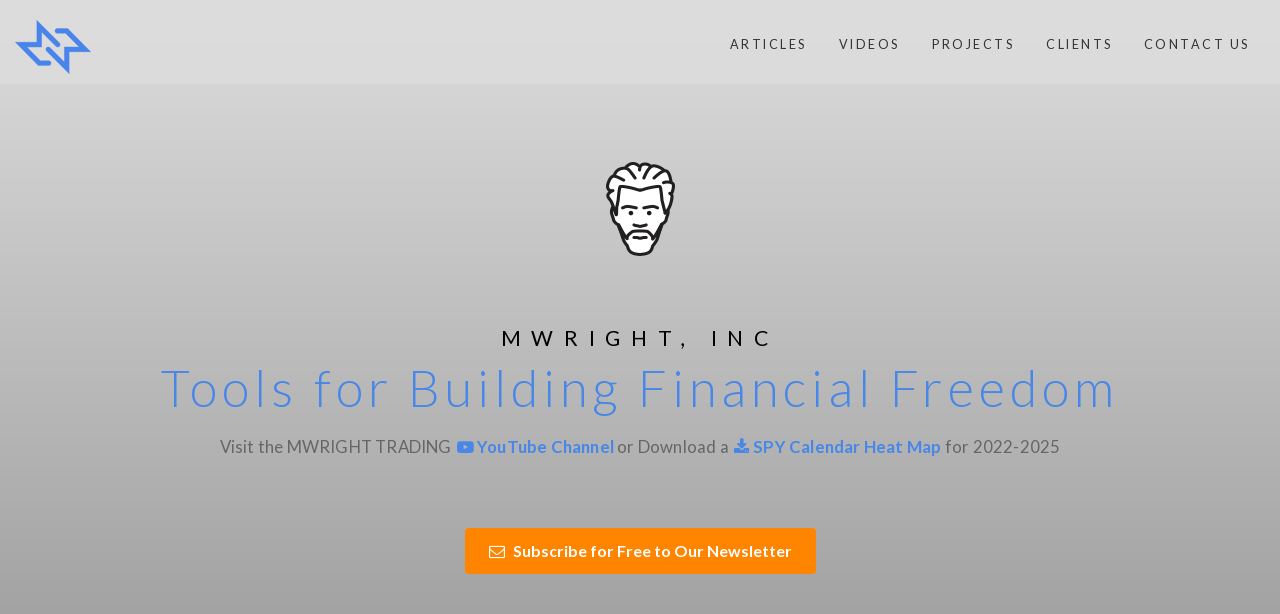

--- FILE ---
content_type: text/html; charset=utf-8
request_url: https://mwright.com/index.php?g721788.shtml
body_size: 7522
content:
<!DOCTYPE html PUBLIC "-//W3C//DTD XHTML 1.0 Transitional//EN" "http://www.w3.org/TR/xhtml1/DTD/xhtml1-transitional.dtd">

<html lang="en">
<head>

<!-- Google tag (gtag.js) -->
<script async src="https://www.googletagmanager.com/gtag/js?id=G-B91Q6QF9TD"></script>
<script>
  window.dataLayer = window.dataLayer || [];
  function gtag(){dataLayer.push(arguments);}
  gtag('js', new Date());

  gtag('config', 'G-B91Q6QF9TD');
</script>

    <meta name="viewport" content="width=device-width, initial-scale=1">
    <meta charset="utf-8">
    
    <!-- Primary Meta Tags -->
    <title>MWRIGHT, INC - Tools for Building Financial Freedom</title>
    <meta name="title" content="MWRIGHT, INC - Tools for Building Financial Freedom">
    <meta name="description" content="Professional trading tools and indicators with 3500+ boosts on TradingView. From scalping to swing trading, get the best indicators and strategies for beginning traders.">
    
    <!-- Open Graph / Facebook -->
    <meta property="og:type" content="website">
    <meta property="og:url" content="https://mwright.com/">
    <meta property="og:title" content="MWRIGHT, INC - Tools for Building Financial Freedom">
    <meta property="og:description" content="Professional trading tools and indicators with 3500+ boosts on TradingView. From scalping to swing trading, get the best indicators and strategies for beginning traders.">
    <meta property="og:image" content="https://mwright.com/images/card.png">

    <!-- Twitter -->
    <meta property="twitter:card" content="summary_large_image">
    <meta property="twitter:url" content="https://mwright.com/">
    <meta property="twitter:title" content="MWRIGHT, INC - Tools for Building Financial Freedom">
    <meta property="twitter:description" content="Professional trading tools and indicators with 3500+ boosts on TradingView. From scalping to swing trading, get the best indicators and strategies for beginning traders.">
    <meta property="twitter:image" content="https://mwright.com/images/card.png">

    <!-- Additional SEO -->
    <meta name="keywords" content="trading tools, TradingView indicators, trading strategies, position size calculator, stock screener, magic watchlist, risk management, financial freedom, MWRIGHT TRADING">
    <meta name="author" content="Maurice Wright">
    <meta name="robots" content="index, follow">
    
    <link href="https://fonts.googleapis.com/css?family=Lato:400,700,300&amp;subset=latin,latin-ext" rel="stylesheet" type="text/css">
    <link rel="stylesheet" href="https://maxcdn.bootstrapcdn.com/bootstrap/3.3.6/css/bootstrap.min.css">
    <link rel="stylesheet" href="https://maxcdn.bootstrapcdn.com/font-awesome/4.7.0/css/font-awesome.min.css">
    <link rel="stylesheet" href="css/main.css">
    <link rel="icon" href="/favicon.ico" type="image/x-icon">
    <script   src="https://code.jquery.com/jquery-2.2.4.min.js" integrity="sha256-BbhdlvQf/xTY9gja0Dq3HiwQF8LaCRTXxZKRutelT44=" crossorigin="anonymous"></script>
    <script type="text/javascript" src="js/main.js"></script>
    <script type="text/javascript" src="js/youtube.js"></script>
    <script type="text/javascript" src="js/beehiiv.js"></script>
    <style>
    html {
        scroll-behavior: smooth;
    }
    </style>
</head>

<body>


<nav>
    <div class="container background"></div>
    <div class="container content">
        <div class="float-left main-logo"><a href="https://mwright.com"><img src="images/logo_home.png" alt="Maurice Wright's Blog" border="0" /></a></div>
        
        <!-- Hamburger Menu Button (Mobile) -->
        <div class="hamburger-menu" id="hamburger-menu">
            <span></span>
            <span></span>
            <span></span>
        </div>
        
        <!-- Navigation Links -->
        <div class="float-right nav-links" id="nav-links">
            <ul>
                <li><a href="#articles" class="nav-scroll-link">Articles</a></li>
                <li><a href="#videos" class="nav-scroll-link"> Videos</a></li>
                <li><a href="#projects" class="nav-scroll-link"> Projects</a></li>
                <li><a href="#clients" class="nav-scroll-link"> Clients</a></li>
                <li><a href="#" id="contact-trigger"> Contact Us</a></li>
            </ul>
        </div>
    </div>
</nav>

<!-- Mobile Navigation Overlay -->
<div class="nav-overlay" id="nav-overlay"></div>

<!-- Newsletter Signup Form -->
<div id="newsletter-popup" class="modal" style="display: none; position: fixed; z-index: 1000; left: 0; top: 0; width: 100%; height: 100%; background-color: rgba(0,0,0,0.5);">
    <div class="modal-content" style="background-color: #fefefe; margin: 15% auto; padding: 20px; border: 1px solid #888; width: 80%; max-width: 500px; border-radius: 4px;">
        <span class="close" style="color: #aaa; float: right; font-size: 28px; font-weight: bold; cursor: pointer;">&times;</span>
        <iframe src="https://embeds.beehiiv.com/232745b8-b907-4243-b3f1-7b0ada80965c" 
                data-test-id="beehiiv-embed" 
                width="100%" 
                height="320" 
                frameborder="0" 
                scrolling="no" 
                style="border-radius: 4px; border: 2px solid #e5e7eb; margin: 0; background-color: transparent;">
        </iframe>
    </div>
</div>

<!-- Contact Form Modal -->
<div id="contact-modal" class="modal" style="display: none; position: fixed; z-index: 1000; left: 0; top: 0; width: 100%; height: 100%; background-color: rgba(0,0,0,0.5);">
    <div class="modal-content" style="background-color: #fefefe; margin: 15% auto; padding: 20px; border: 1px solid #888; width: 80%; max-width: 500px; border-radius: 4px;">
        <span class="close" style="color: #aaa; float: right; font-size: 28px; font-weight: bold; cursor: pointer;">&times;</span>
        <h2 style="margin-bottom: 20px;">Contact Us</h2>
        <form id="contact-form" style="display: flex; flex-direction: column; gap: 15px;">
            <div>
                <label for="email">Email:</label>
                <input type="email" id="email" name="email" required style="width: 100%; padding: 8px; margin-top: 5px; border: 1px solid #ddd; border-radius: 4px;">
            </div>
            <div>
                <label for="message">Message:</label>
                <textarea id="message" name="message" required style="width: 100%; height: 150px; padding: 8px; margin-top: 5px; border: 1px solid #ddd; border-radius: 4px;"></textarea>
            </div>
            <div class="g-recaptcha" data-sitekey="6Ld_kOYqAAAAAF9h-D_ZvAZAsPcysZGaTAU-9su6"></div>
            <button type="submit" style="background-color: #4787e7; color: white; padding: 10px 20px; border: none; border-radius: 4px; cursor: pointer;">Send Message</button>
        </form>
    </div>
</div>

<div class="container main">

	<header>
	    <img src="images/face.png" alt="Maurice Wright's Blog" border="0" />
	    <h1>
	        <span id="mo">MWRIGHT, INC</span>
	        <span id="site-title">Tools for Building Financial Freedom</span>
	    </h1>
	    <div class="linkedin">Visit the MWRIGHT TRADING <a href="https://www.youtube.com/@MWRIGHTTRADING" target="_blank"><span class="bold blue"><span class="fa fa-youtube-play"></span>YouTube Channel</span></a> or Download a  <a href="https://drive.google.com/file/d/1JJ8nm4pDzoqjzcXfVPNGbdcVzDzjPSc4/view?usp=drive_link" target="_blank"><span class="bold blue"><span class="fa fa-download"></span>SPY Calendar Heat Map</a> for 2022-2025</div>
	</header>

	<div id="newsletter-button" class="text-center" style="width: 100%; max-width: 800px; margin: 20px auto;">
		<button onclick="toggleNewsletter()" style="background-color: #ff6b00; color: white; border: none; padding: 12px 24px; border-radius: 4px; font-size: 16px; cursor: pointer; font-weight: 600; transition: background-color 0.3s;">
			<span class="fa fa-envelope-o" style="margin-right: 8px;"></span>Subscribe for Free to Our Newsletter
		</button>
	</div>

	<div id="newsletter-card" class="newsletter-card" style="display: none; width: 100%; max-width: 800px; margin: 20px auto; padding: 20px; background-color: #f8f9fa; border-radius: 8px; box-shadow: 0 2px 4px rgba(0,0,0,0.1); position: relative;">
		<span onclick="toggleNewsletter()" style="position: absolute; top: 10px; right: 15px; cursor: pointer; font-size: 20px; color: #666;">&times;</span>
		<h3 style="margin: 0 0 5px 0; color: #333; font-size: 24px;">Trading Advice for Losers</h3>
		<p style="margin: 0 0 15px 0; color: #666; font-size: 16px;">A newsletter for people that don't win all of their trades.</p>
		<iframe src="https://embeds.beehiiv.com/232745b8-b907-4243-b3f1-7b0ada80965c?slim=true" 
				data-test-id="beehiiv-embed" 
				height="52" 
				frameborder="0" 
				scrolling="no" 
				style="margin: 0; border-radius: 4px !important; background-color: transparent; width: 100%;">
		</iframe>
	</div>

	<!-- Beehiiv Newsletter Section -->
	<div id="articles" class="beehiiv-section bg-gray">
		<div class="beehiiv-section-header action">
			<h4>Latest Newsletter Articles</h4>
		</div>
		<div id="beehiiv-articles-grid" class="beehiiv-articles-grid">
			<!-- Articles will be loaded dynamically by JavaScript -->
		</div>
	</div>

	<!-- Indicators Carousel Section -->
	<div class="row-centered action bg-black">
		<h4>MWRIGHT TRADING TradingView Indicators</h4>
		<div class="indicators-carousel">
			<a href="https://www.tradingview.com/script/mC37KVoz-Magic-Order-Blocks-MW/" target="_blank" class="indicator-item">Magic Order Blocks [MW]</a>
			<a href="https://www.tradingview.com/script/uthqQCwb-QQQ-and-SPY-Price-Levels-MW/" target="_blank" class="indicator-item">QQQ and SPY Price Levels [MW]</a>
			<a href="https://www.tradingview.com/script/qm2pmUW4-Magic-Linear-Regression-Channel-MW/" target="_blank" class="indicator-item">Magic Linear Regression Channel [MW]</a>
			<a href="https://www.tradingview.com/script/lH6Yze4x-ATR-Bands-Keltner-Channel-Wick-and-SRSI-Signals-MW/" target="_blank" class="indicator-item">ATR Bands (Keltner Channel), Wick and SRSI Signals [MW]</a>
			<a href="https://www.tradingview.com/script/cqTYgepJ-Bollinger-Band-Wick-and-SRSI-Signals-MW/" target="_blank" class="indicator-item">Bollinger Band Signals [MW]</a>
			<a href="https://www.tradingview.com/script/jnsqx9W9-Price-and-Volume-Stochastic-Divergence-MW/" target="_blank" class="indicator-item">Price and Volume Stochastic Divergence [MW]</a>
			<a href="https://www.tradingview.com/script/EqIgibII-Multi-VWAP-from-Gaps-MW/" target="_blank" class="indicator-item">Multi VWAP from Gaps [MW]</a>
			<a href="https://www.tradingview.com/script/L8cxNVC7-Multi-VWAP-MW/" target="_blank" class="indicator-item">Multi VWAP [MW]</a>
			<a href="https://www.tradingview.com/script/c8A2cQb7-MW-Volume-Impulse/" target="_blank" class="indicator-item">MW Volume Impulse</a>
		</div>
	</div>

	<!-- YouTube Videos Section -->
	<div id="videos" class="youtube-section bg-gray">
		<div class="youtube-section-header action">
			<h4>Featured Videos</h4>
		</div>
		<div id="youtube-videos-grid" class="youtube-videos-grid">
			<!-- Videos will be loaded dynamically by JavaScript -->
		</div>
	</div>

	<!-- Testimonials Section -->
	<div class="row-centered action bg-black">
		<div class="testimonials-simple">
			<div class="testimonial-item">
				<p class="testimonial-author"><strong>@antsmuzic on TradingView</strong></p>
				<p class="testimonial-text">I use your indicators all of the time.</p>
			</div>
			<div class="testimonial-item">
				<p class="testimonial-author"><strong>@Anthyfal on StockTwits</strong></p>
				<p class="testimonial-text">Video was inspiring. (Re: "SPY $585 EOY" price target Youtube video, which accurately called a 3% drop in SPY in a bullish market in a 2 week window)</p>
			</div>
			<div class="testimonial-item">
				<p class="testimonial-author"><strong>@aukarwai on TradingView</strong></p>
				<p class="testimonial-text">Exactly what I've been looking for! (Re: "Price and Volume Stochastic Divergence [MW]" indicator)</p>
			</div>
			<div class="testimonial-item">
				<p class="testimonial-author"><strong>@YeipitoJutapito on TradingView</strong></p>
				<p class="testimonial-text">Thank you so much. (Re: "Multi VWAP [MW]" indicator)</p>
			</div>
			<div class="testimonial-item">
				<p class="testimonial-author"><strong>@bogdan_talk on TradingView</strong></p>
				<p class="testimonial-text">…it's very useful, I've been looking for something like this for a while. (Re: "Multi VWAP [MW]" indicator)</p>
			</div>
			<div class="testimonial-item">
				<p class="testimonial-author"><strong>@markvrick on TradingView</strong></p>
				<p class="testimonial-text">Great script! Thanks for sharing. (Re: "Multi VWAP [MW]" indicator)</p>
			</div>
			<div class="testimonial-item">
				<p class="testimonial-author"><strong>@thesplasher on TradingView</strong></p>
				<p class="testimonial-text">It's a great band to visualize the volatility of the stocks and buy the dip. (Re: "ATR Bands (Keltner Channel), Wick and SRSI Signals [MW]" indicator)</p>
			</div>
			<div class="testimonial-item">
				<p class="testimonial-author"><strong>@roninya30 on TradingView</strong></p>
				<p class="testimonial-text">The best indicator to look for the retest and entry timing. (Re: "Price and Volume Stochastic Divergence [MW]" indicator)</p>
			</div>
			<div class="testimonial-item">
				<p class="testimonial-author"><strong>@山椒れきこ on Youtube</strong></p>
				<p class="testimonial-text">Thanks a lot really helpful. Very clear. (Re: "1 Day Rockets - Using the TradingView Screener to Find Moonshot Stocks" Youtube video)</p>
			</div>
			<div class="testimonial-item">
				<p class="testimonial-author"><strong>@ultreosforex on TradingView</strong></p>
				<p class="testimonial-text">Excellent insights! Love how you broke down performance vs SPX – very practical use of the screener for real results.</p>
			</div>
			<div class="testimonial-item">
				<p class="testimonial-author"><strong>@zAngus on TradingView</strong></p>
				<p class="testimonial-text">Good vid. I learnt some stuff.</p>
			</div>
		</div>
	</div>

	<!-- Video Modal -->
	<div id="video-modal" class="video-modal">
		<div class="video-modal-content">
			<span class="video-close" onclick="closeVideoModal()">&times;</span>
			<iframe id="video-iframe" class="video-iframe" src="" allowfullscreen></iframe>
		</div>
	</div>    
    
    <div id="projects" class="row-centered action bg-gray other-projects">
    	<h4 class="value-statement">MWRIGHT TRADING Featured Projects</h4>
    </div>

	<div class="row-centered">
		<div class="project row">
			<div class="left-desktop col-md-6 image"><a href="http://riskmagicpro.com" target="_blank"><img src="images/screenshot_riskmagicpro.png" /></a></div>
			<div class="right-desktop col-md-6 description">
				<div class="icon"><img src="images/logo_mwtrading.png" width="100" height="100"/></div>
				<h2>MWRIGHT TRADING Indicators & Strategies</h2>
				<h3>TradingView Tools</h3>
				<div class="project-copy">For traders, by traders. The best indicators and strategies for the beginning trader when using the MWRIGHT TRADING method for scalping to swing trading.</div>
				<a href="http://riskmagicpro.com" target="_blank" class="btn btn-primary btn-sm">View Web Site</a>
			</div>
		</div>
	</div>

	<div class="row-centered">
		<div class="project row">
			<div class="col-md-6 image"><a href="http://magicwatchlist.com" target="_blank"><img src="images/screenshot_magicwatchlist.png" /></a></div>
			<div class="col-md-6 description">
				<div class="icon"><img src="images/logo_magicwatchlist.png" style="height: 100px !important"/></div>
				<h2>Magic Watchlist</h2>
				<h3>Stock Screener Chrome Extension</h3>
				<div class="project-copy">When you don't know what to trade, use the TradingView screener. When you use the TradingView screener, add the Magic Watchlist Google Chrome extension to get to your trades faster. </div>
				<a href="http://magicwatchlist.com" target="_blank" class="btn btn-primary btn-sm">View Web Site</a>
			</div>
		</div>
	</div>

	<div class="row-centered">
		<div class="project row">
			<div class="left-desktop col-md-6 image"><a href="http://positionsizecalculator.net" target="_blank"><img src="images/screenshot_positionsizecalculator.png" /></a></div>
			<div class="right-desktop col-md-6 description">
				<div class="icon"><img src="images/logo_positionsizecalculator.png" style="height: 100px !important"/></div>
				<h2>Position Size Calculator</h2>
				<h3>Sizing, Entry, and Exit</h3>
				<div class="project-copy">How much do I trade? How much should I risk? When do I get out? The Position Size Calculator by MWRIGHT, INC. helps you answer these questions across multiple stocks - simultaneously.</div>
				<a href="http://positionsizecalculator.net" target="_blank" class="btn btn-primary btn-sm">View Web Site</a>
			</div>
		</div>
	</div>

    <div class="row-centered action bg-black">
    	<h4 class="value-statement">With <span class="bold">4500+ endorsements</span> for our tools on TradingView, our indicators have <span class="bold">proven</span> their value many times over.</h4>
    	<div class="cta"><a href="#" onclick="toggleNewsletter()"><span class="underline">Click here</span> <span class="fa fa-paper-plane"></span> to join our newsletter. </a></div>
    </div>

    <div id="clients" class="row-centered action bg-gray other-projects">
    	<h4 class="value-statement">Other Client Projects</h4>
    </div>


	<div class="row-centered">
		<div class="project row">
			<div class="left-desktop col-md-6 image"><a href="http://ambientweather.net" target="_blank"><img src="images/screenshot_ambientweather.png" /></a></div>
			<div class="right-desktop col-md-6 description">
				<div class="icon"><img src="images/logo_awn.png" /></div>
				<h2>Ambient Weather</h2>
				<h3>Agency Client</h3>
				<div class="project-copy">MWRIGHT, INC architected and executed the AmbientWeather.net IoT strategy. From 0 to 200,000 mapped personal weather stations - and a social community - accessible on desktop, mobile apps, and Alexa. Successfully acquired and transitioned to the new owners, Nielsen-Kellerman.</div>
				<a href="http://plantconstruction.com" target="_blank" class="btn btn-primary btn-sm">View Web Site</a>
			</div>
		</div>
	</div>

	<div class="row-centered">
		<div class="project row">
			<div class="col-md-6 image"><a href="http://crossroadstrading.com" target="_blank"><img src="images/screenshot_crossroads.png" /></a></div>
			<div class="col-md-6 description">
				<div class="icon"><img src="images/logo_crossroads.png" /></div>
				<h2>Crossroads Trading</h2>
				<h3>Agency Client</h3>
				<div class="project-copy">As Technical Director, Maurice Wright managed the client pitch, contract estimates, and strategy, as well as the architecture and full stack build of Crossroad's corporate Wordpress website. We also built a warehouse management application that reduced RMA management tasks from 8 hours to 1.</div>
				<a href="http://crossroadstrading.com" target="_blank" class="btn btn-primary btn-sm">View Web Site</a>
			</div>
		</div>
	</div>

	<div class="row-centered">
		<div class="project row">
			<div class="left-desktop col-md-6 image"><a href="http://plantconstruction.com" target="_blank"><img src="images/screenshot_plant.png" /></a></div>
			<div class="right-desktop col-md-6 description">
				<div class="icon"><img src="images/logo_plant.png" /></div>
				<h2>Plant Construction</h2>
				<h3>Agency Client</h3>
				<div class="project-copy">Maurice Wright developed Plant's corporate marketing and positioning, which was driven largely by their need to develop a segment-leading online presence. I managed the project estimation, contract development, as well as part of the web build, and vendor management.</div>
				<a href="http://plantconstruction.com" target="_blank" class="btn btn-primary btn-sm">View Web Site</a>
			</div>
		</div>
	</div>

</div>

<footer class="site-footer">
    <div class="container">
        <div class="row">
            <div class="col-md-3">
                <h5>About</h5>
                <div class="footer-description">Created by MWRIGHT, INC. Join our "Trading Advice for Losers" newsletter to get trading advice for people that don't win all of their trades. Click the link below to subscribe.</div>
                <a href="#" onclick="toggleNewsletter()">Subscribe to Newsletter</a>
				<div class="footer-description" style="padding-top:20px">CDI License #4434060</div>
            </div>
            <div class="col-md-3">
                <h5>Social</h5>
                <ul>
                    <li><a href="https://www.youtube.com/@MWRIGHTTRADING" target="_blank"><span class="fa fa-youtube-play"></span> YouTube</a></li>
                    <li><a href="https://x.com/mwright_com" target="_blank"><span class="fa fa-twitter"></span> X.com</a></li>
                    <li><a href="https://www.reddit.com/user/moluv00/" target="_blank"><span class="fa fa-reddit"></span> Reddit</a></li>
                </ul>
				<h5 style="padding-top:40px">TradingView</h5>
				<ul>
					<li><a href="https://www.tradingview.com/u/mwrightinc/?aff_id=8750" target="_blank"><span class="tv-icon"></span> Profile</a></li>
				</ul>
            </div>
            <div class="col-md-3">
                <h5>Top Indicators</h5>
                <ul>
                    <li><a href="https://www.tradingview.com/script/mC37KVoz-Magic-Order-Blocks-MW/" target="_blank">Magic Order Blocks [MW]</a></li>
                    <li><a href="https://www.tradingview.com/script/uthqQCwb-QQQ-and-SPY-Price-Levels-MW/" target="_blank">QQQ and SPY Price Levels [MW]</a></li>
                    <li><a href="https://www.tradingview.com/script/qm2pmUW4-Magic-Linear-Regression-Channel-MW/" target="_blank">Magic Linear Regression Channel [MW]</a></li>
                    <li><a href="https://www.tradingview.com/script/lH6Yze4x-ATR-Bands-Keltner-Channel-Wick-and-SRSI-Signals-MW/" target="_blank">ATR Bands (Keltner Channel), Wick and SRSI Signals [MW]</a></li>
                    <li><a href="https://www.tradingview.com/script/cqTYgepJ-Bollinger-Band-Wick-and-SRSI-Signals-MW/" target="_blank">Bollinger Band Signals [MW]</a></li>
                    <li><a href="https://www.tradingview.com/script/jnsqx9W9-Price-and-Volume-Stochastic-Divergence-MW/" target="_blank">Price and Volume Stochastic Divergence [MW]</a></li>
                    <li><a href="https://www.tradingview.com/script/EqIgibII-Multi-VWAP-from-Gaps-MW/" target="_blank">Multi VWAP from Gaps [MW]</a></li>
                    <li><a href="https://www.tradingview.com/script/L8cxNVC7-Multi-VWAP-MW/" target="_blank">Multi VWAP [MW]</a></li>
                    <li><a href="https://www.tradingview.com/script/c8A2cQb7-MW-Volume-Impulse/" target="_blank">MW Volume Impulse</a></li>
                </ul>
            </div>
            <div class="col-md-3">
                <h5>Legal</h5>
                <ul>
                    <li><a href="/privacy-policy.html">Privacy Policy</a></li>
                    <li><a href="/terms-of-service.html">Terms of Service</a></li>
                    <li><a href="/disclaimer.html">Disclaimer</a></li>
                </ul>
            </div>
        </div>
        <div class="row">
            <div class="col-md-12 text-center">
                <p class="copyright">© 2025 MWRIGHT, INC. All rights reserved.</p>
            </div>
        </div>
    </div>
</footer>

<script defer src="https://static.cloudflareinsights.com/beacon.min.js/vcd15cbe7772f49c399c6a5babf22c1241717689176015" integrity="sha512-ZpsOmlRQV6y907TI0dKBHq9Md29nnaEIPlkf84rnaERnq6zvWvPUqr2ft8M1aS28oN72PdrCzSjY4U6VaAw1EQ==" data-cf-beacon='{"version":"2024.11.0","token":"ba9f465f37244aaa93fef824dab1d869","r":1,"server_timing":{"name":{"cfCacheStatus":true,"cfEdge":true,"cfExtPri":true,"cfL4":true,"cfOrigin":true,"cfSpeedBrain":true},"location_startswith":null}}' crossorigin="anonymous"></script>
</body>
<!-- Add reCAPTCHA -->
<script src="https://www.google.com/recaptcha/api.js" async defer></script>

<!-- Add Beehiiv Attribution Script -->
<script type="text/javascript" async src="https://embeds.beehiiv.com/attribution.js"></script>

<script>
// Get the contact form endpoint based on environment
function getContactFormEndpoint() {
    // Check if we're in development (localhost) or production
    const isDevelopment = window.location.hostname === 'localhost' || window.location.hostname === '127.0.0.1';
    return isDevelopment 
        ? 'http://localhost:8787/contact'  // Development endpoint
        : 'https://contact-form.mo-d96.workers.dev/contact';  // Production endpoint
}

// Handle Contact Form Modal
const contactModal = document.getElementById('contact-modal');
const contactTrigger = document.getElementById('contact-trigger');
const contactClose = contactModal.querySelector('.close');

contactTrigger.onclick = function(e) {
    e.preventDefault();
    contactModal.style.display = "block";
}

contactClose.onclick = function() {
    contactModal.style.display = "none";
}

// Handle Newsletter Popup
const newsletterPopup = document.getElementById('newsletter-popup');
const newsletterClose = newsletterPopup.querySelector('.close');

// Show newsletter popup on first visit
if (!localStorage.getItem('newsletterShown')) {
    setTimeout(() => {
        newsletterPopup.style.display = "block";
        localStorage.setItem('newsletterShown', 'true');
    }, 5000); // Show after 5 seconds
}

newsletterClose.onclick = function() {
    newsletterPopup.style.display = "none";
}

// Close modals when clicking outside
window.onclick = function(event) {
    if (event.target == contactModal) {
        contactModal.style.display = "none";
    }
    if (event.target == newsletterPopup) {
        newsletterPopup.style.display = "none";
    }
}

// Handle Contact Form Submission
document.getElementById('contact-form').addEventListener('submit', async (e) => {
    e.preventDefault();
    
    const formData = new FormData(e.target);
    const captchaResponse = grecaptcha.getResponse();
    
    if (!captchaResponse) {
        alert('Please complete the CAPTCHA');
        return;
    }
    
    try {
        const response = await fetch(getContactFormEndpoint(), {
            method: 'POST',
            body: JSON.stringify({
                email: formData.get('email'),
                message: formData.get('message'),
                captcha: captchaResponse
            }),
            headers: {
                'Content-Type': 'application/json'
            }
        });
        
        const responseData = await response.json();
        
        if (response.ok) {
            // alert('Message sent successfully!');
            contactModal.style.display = "none";
            e.target.reset();
            grecaptcha.reset();
        } else {
            console.error('Server response:', responseData);
            alert('Error: ' + (responseData.error || 'Failed to send message') + 
                  '\nDetails: ' + JSON.stringify(responseData.details || {}));
            grecaptcha.reset();
            throw new Error('Failed to send message');
        }
    } catch (error) {
        alert('Error sending message. Please try again. Check console for details.');
        console.error('Error:', error);
        grecaptcha.reset();
    }
});

function toggleNewsletter() {
    const card = document.getElementById('newsletter-card');
    const button = document.getElementById('newsletter-button');
    
    if (card.style.display === 'none' || !card.classList.contains('visible')) {
        // Show card
        card.style.display = 'block';
        // Add visible class after a small delay to trigger animation
        setTimeout(() => {
            card.classList.add('visible');
            button.classList.add('hidden');
        }, 10);
        // Scroll to the newsletter card with smooth behavior
        card.scrollIntoView({ behavior: 'smooth', block: 'center' });
    } else {
        // Hide card immediately
        card.style.display = 'none';
        card.classList.remove('visible');
        button.classList.remove('hidden');
    }
}

// Animate testimonials when they come into view
document.addEventListener('DOMContentLoaded', function() {
    const testimonialsSection = document.querySelector('.testimonials-simple');
    
    if (testimonialsSection) {
        const observer = new IntersectionObserver((entries) => {
            entries.forEach(entry => {
                if (entry.isIntersecting) {
                    entry.target.classList.add('animate');
                    observer.unobserve(entry.target); // Only animate once
                }
            });
        }, {
            threshold: 0.3, // Trigger when 30% of the section is visible
            rootMargin: '0px 0px -50px 0px' // Start animation a bit before fully in view
        });
        
        observer.observe(testimonialsSection);
    }
});
</script>
</html>

--- FILE ---
content_type: text/html; charset=utf-8
request_url: https://www.google.com/recaptcha/api2/anchor?ar=1&k=6Ld_kOYqAAAAAF9h-D_ZvAZAsPcysZGaTAU-9su6&co=aHR0cHM6Ly9td3JpZ2h0LmNvbTo0NDM.&hl=en&v=TkacYOdEJbdB_JjX802TMer9&size=normal&anchor-ms=20000&execute-ms=15000&cb=y203kktdjg61
body_size: 46431
content:
<!DOCTYPE HTML><html dir="ltr" lang="en"><head><meta http-equiv="Content-Type" content="text/html; charset=UTF-8">
<meta http-equiv="X-UA-Compatible" content="IE=edge">
<title>reCAPTCHA</title>
<style type="text/css">
/* cyrillic-ext */
@font-face {
  font-family: 'Roboto';
  font-style: normal;
  font-weight: 400;
  src: url(//fonts.gstatic.com/s/roboto/v18/KFOmCnqEu92Fr1Mu72xKKTU1Kvnz.woff2) format('woff2');
  unicode-range: U+0460-052F, U+1C80-1C8A, U+20B4, U+2DE0-2DFF, U+A640-A69F, U+FE2E-FE2F;
}
/* cyrillic */
@font-face {
  font-family: 'Roboto';
  font-style: normal;
  font-weight: 400;
  src: url(//fonts.gstatic.com/s/roboto/v18/KFOmCnqEu92Fr1Mu5mxKKTU1Kvnz.woff2) format('woff2');
  unicode-range: U+0301, U+0400-045F, U+0490-0491, U+04B0-04B1, U+2116;
}
/* greek-ext */
@font-face {
  font-family: 'Roboto';
  font-style: normal;
  font-weight: 400;
  src: url(//fonts.gstatic.com/s/roboto/v18/KFOmCnqEu92Fr1Mu7mxKKTU1Kvnz.woff2) format('woff2');
  unicode-range: U+1F00-1FFF;
}
/* greek */
@font-face {
  font-family: 'Roboto';
  font-style: normal;
  font-weight: 400;
  src: url(//fonts.gstatic.com/s/roboto/v18/KFOmCnqEu92Fr1Mu4WxKKTU1Kvnz.woff2) format('woff2');
  unicode-range: U+0370-0377, U+037A-037F, U+0384-038A, U+038C, U+038E-03A1, U+03A3-03FF;
}
/* vietnamese */
@font-face {
  font-family: 'Roboto';
  font-style: normal;
  font-weight: 400;
  src: url(//fonts.gstatic.com/s/roboto/v18/KFOmCnqEu92Fr1Mu7WxKKTU1Kvnz.woff2) format('woff2');
  unicode-range: U+0102-0103, U+0110-0111, U+0128-0129, U+0168-0169, U+01A0-01A1, U+01AF-01B0, U+0300-0301, U+0303-0304, U+0308-0309, U+0323, U+0329, U+1EA0-1EF9, U+20AB;
}
/* latin-ext */
@font-face {
  font-family: 'Roboto';
  font-style: normal;
  font-weight: 400;
  src: url(//fonts.gstatic.com/s/roboto/v18/KFOmCnqEu92Fr1Mu7GxKKTU1Kvnz.woff2) format('woff2');
  unicode-range: U+0100-02BA, U+02BD-02C5, U+02C7-02CC, U+02CE-02D7, U+02DD-02FF, U+0304, U+0308, U+0329, U+1D00-1DBF, U+1E00-1E9F, U+1EF2-1EFF, U+2020, U+20A0-20AB, U+20AD-20C0, U+2113, U+2C60-2C7F, U+A720-A7FF;
}
/* latin */
@font-face {
  font-family: 'Roboto';
  font-style: normal;
  font-weight: 400;
  src: url(//fonts.gstatic.com/s/roboto/v18/KFOmCnqEu92Fr1Mu4mxKKTU1Kg.woff2) format('woff2');
  unicode-range: U+0000-00FF, U+0131, U+0152-0153, U+02BB-02BC, U+02C6, U+02DA, U+02DC, U+0304, U+0308, U+0329, U+2000-206F, U+20AC, U+2122, U+2191, U+2193, U+2212, U+2215, U+FEFF, U+FFFD;
}
/* cyrillic-ext */
@font-face {
  font-family: 'Roboto';
  font-style: normal;
  font-weight: 500;
  src: url(//fonts.gstatic.com/s/roboto/v18/KFOlCnqEu92Fr1MmEU9fCRc4AMP6lbBP.woff2) format('woff2');
  unicode-range: U+0460-052F, U+1C80-1C8A, U+20B4, U+2DE0-2DFF, U+A640-A69F, U+FE2E-FE2F;
}
/* cyrillic */
@font-face {
  font-family: 'Roboto';
  font-style: normal;
  font-weight: 500;
  src: url(//fonts.gstatic.com/s/roboto/v18/KFOlCnqEu92Fr1MmEU9fABc4AMP6lbBP.woff2) format('woff2');
  unicode-range: U+0301, U+0400-045F, U+0490-0491, U+04B0-04B1, U+2116;
}
/* greek-ext */
@font-face {
  font-family: 'Roboto';
  font-style: normal;
  font-weight: 500;
  src: url(//fonts.gstatic.com/s/roboto/v18/KFOlCnqEu92Fr1MmEU9fCBc4AMP6lbBP.woff2) format('woff2');
  unicode-range: U+1F00-1FFF;
}
/* greek */
@font-face {
  font-family: 'Roboto';
  font-style: normal;
  font-weight: 500;
  src: url(//fonts.gstatic.com/s/roboto/v18/KFOlCnqEu92Fr1MmEU9fBxc4AMP6lbBP.woff2) format('woff2');
  unicode-range: U+0370-0377, U+037A-037F, U+0384-038A, U+038C, U+038E-03A1, U+03A3-03FF;
}
/* vietnamese */
@font-face {
  font-family: 'Roboto';
  font-style: normal;
  font-weight: 500;
  src: url(//fonts.gstatic.com/s/roboto/v18/KFOlCnqEu92Fr1MmEU9fCxc4AMP6lbBP.woff2) format('woff2');
  unicode-range: U+0102-0103, U+0110-0111, U+0128-0129, U+0168-0169, U+01A0-01A1, U+01AF-01B0, U+0300-0301, U+0303-0304, U+0308-0309, U+0323, U+0329, U+1EA0-1EF9, U+20AB;
}
/* latin-ext */
@font-face {
  font-family: 'Roboto';
  font-style: normal;
  font-weight: 500;
  src: url(//fonts.gstatic.com/s/roboto/v18/KFOlCnqEu92Fr1MmEU9fChc4AMP6lbBP.woff2) format('woff2');
  unicode-range: U+0100-02BA, U+02BD-02C5, U+02C7-02CC, U+02CE-02D7, U+02DD-02FF, U+0304, U+0308, U+0329, U+1D00-1DBF, U+1E00-1E9F, U+1EF2-1EFF, U+2020, U+20A0-20AB, U+20AD-20C0, U+2113, U+2C60-2C7F, U+A720-A7FF;
}
/* latin */
@font-face {
  font-family: 'Roboto';
  font-style: normal;
  font-weight: 500;
  src: url(//fonts.gstatic.com/s/roboto/v18/KFOlCnqEu92Fr1MmEU9fBBc4AMP6lQ.woff2) format('woff2');
  unicode-range: U+0000-00FF, U+0131, U+0152-0153, U+02BB-02BC, U+02C6, U+02DA, U+02DC, U+0304, U+0308, U+0329, U+2000-206F, U+20AC, U+2122, U+2191, U+2193, U+2212, U+2215, U+FEFF, U+FFFD;
}
/* cyrillic-ext */
@font-face {
  font-family: 'Roboto';
  font-style: normal;
  font-weight: 900;
  src: url(//fonts.gstatic.com/s/roboto/v18/KFOlCnqEu92Fr1MmYUtfCRc4AMP6lbBP.woff2) format('woff2');
  unicode-range: U+0460-052F, U+1C80-1C8A, U+20B4, U+2DE0-2DFF, U+A640-A69F, U+FE2E-FE2F;
}
/* cyrillic */
@font-face {
  font-family: 'Roboto';
  font-style: normal;
  font-weight: 900;
  src: url(//fonts.gstatic.com/s/roboto/v18/KFOlCnqEu92Fr1MmYUtfABc4AMP6lbBP.woff2) format('woff2');
  unicode-range: U+0301, U+0400-045F, U+0490-0491, U+04B0-04B1, U+2116;
}
/* greek-ext */
@font-face {
  font-family: 'Roboto';
  font-style: normal;
  font-weight: 900;
  src: url(//fonts.gstatic.com/s/roboto/v18/KFOlCnqEu92Fr1MmYUtfCBc4AMP6lbBP.woff2) format('woff2');
  unicode-range: U+1F00-1FFF;
}
/* greek */
@font-face {
  font-family: 'Roboto';
  font-style: normal;
  font-weight: 900;
  src: url(//fonts.gstatic.com/s/roboto/v18/KFOlCnqEu92Fr1MmYUtfBxc4AMP6lbBP.woff2) format('woff2');
  unicode-range: U+0370-0377, U+037A-037F, U+0384-038A, U+038C, U+038E-03A1, U+03A3-03FF;
}
/* vietnamese */
@font-face {
  font-family: 'Roboto';
  font-style: normal;
  font-weight: 900;
  src: url(//fonts.gstatic.com/s/roboto/v18/KFOlCnqEu92Fr1MmYUtfCxc4AMP6lbBP.woff2) format('woff2');
  unicode-range: U+0102-0103, U+0110-0111, U+0128-0129, U+0168-0169, U+01A0-01A1, U+01AF-01B0, U+0300-0301, U+0303-0304, U+0308-0309, U+0323, U+0329, U+1EA0-1EF9, U+20AB;
}
/* latin-ext */
@font-face {
  font-family: 'Roboto';
  font-style: normal;
  font-weight: 900;
  src: url(//fonts.gstatic.com/s/roboto/v18/KFOlCnqEu92Fr1MmYUtfChc4AMP6lbBP.woff2) format('woff2');
  unicode-range: U+0100-02BA, U+02BD-02C5, U+02C7-02CC, U+02CE-02D7, U+02DD-02FF, U+0304, U+0308, U+0329, U+1D00-1DBF, U+1E00-1E9F, U+1EF2-1EFF, U+2020, U+20A0-20AB, U+20AD-20C0, U+2113, U+2C60-2C7F, U+A720-A7FF;
}
/* latin */
@font-face {
  font-family: 'Roboto';
  font-style: normal;
  font-weight: 900;
  src: url(//fonts.gstatic.com/s/roboto/v18/KFOlCnqEu92Fr1MmYUtfBBc4AMP6lQ.woff2) format('woff2');
  unicode-range: U+0000-00FF, U+0131, U+0152-0153, U+02BB-02BC, U+02C6, U+02DA, U+02DC, U+0304, U+0308, U+0329, U+2000-206F, U+20AC, U+2122, U+2191, U+2193, U+2212, U+2215, U+FEFF, U+FFFD;
}

</style>
<link rel="stylesheet" type="text/css" href="https://www.gstatic.com/recaptcha/releases/TkacYOdEJbdB_JjX802TMer9/styles__ltr.css">
<script nonce="Cw9_y3GoIn2rZoS6wn4gYw" type="text/javascript">window['__recaptcha_api'] = 'https://www.google.com/recaptcha/api2/';</script>
<script type="text/javascript" src="https://www.gstatic.com/recaptcha/releases/TkacYOdEJbdB_JjX802TMer9/recaptcha__en.js" nonce="Cw9_y3GoIn2rZoS6wn4gYw">
      
    </script></head>
<body><div id="rc-anchor-alert" class="rc-anchor-alert"></div>
<input type="hidden" id="recaptcha-token" value="[base64]">
<script type="text/javascript" nonce="Cw9_y3GoIn2rZoS6wn4gYw">
      recaptcha.anchor.Main.init("[\x22ainput\x22,[\x22bgdata\x22,\x22\x22,\[base64]/[base64]/[base64]/[base64]/ODU6NzksKFIuUF89RixSKSksUi51KSksUi5TKS5wdXNoKFtQZyx0LFg/[base64]/[base64]/[base64]/[base64]/bmV3IE5bd10oUFswXSk6Vz09Mj9uZXcgTlt3XShQWzBdLFBbMV0pOlc9PTM/bmV3IE5bd10oUFswXSxQWzFdLFBbMl0pOlc9PTQ/[base64]/[base64]/[base64]/[base64]/[base64]/[base64]\\u003d\\u003d\x22,\[base64]\x22,\x22wq8iWcKIP3oJw4nDjV/[base64]/Y8K9HsOBwo3DjXDCnDDClMOCVMO1QAbCg8Kqwr3CgkkSwoJ0w6sBJsKOwosgWinCqVYsWBdSQMK9wrvCtSlPQkQfwonCgcKQXcOqwqrDvXHDplbCtMOEwrUAWTtow4c4GsKsMcOCw57DlXIqccK6wo1XYcOXwpXDvh/Dm0nCm1Q1c8Ouw4MIwrlHwrJGcEfCusOXRmchMMKlTG4IwpoTGkvCpcKywr8sQ8OTwpAdwq/[base64]/DqnpFw6zCkhTDvBzDiMO8wpMyf2TCj8KqYh1jwrQ3wpIKw63ClcKOVBpuwp/CmsKsw74sT2LDksOXw6rChUhQw4vDkcK+GApxdcOZPMOxw4nDsjPDlsOcwr/Cg8ODFsOMVcKlAMOAw5fCt0XDgVZEwpvCi25ULQxgwqAoZVc5wqTCtkjDqcKsLsO7a8OcS8OdwrXCncKbZMOvwqjCmsOoeMOhw4vDnsKbLR/DnzXDrUnDmQp2TSEEwobDoS3CpMOHw6rCscO1wqBHHsKTwrtBKyhRwol3w4RewonDo0QewqzChQkBEMO5wo7CosK7VUzChMO0BMOaDMKTNgkoX33CssK4b8KSwppTw4XCvh0AwqsZw43Ck8KnYX1GURsawrPDlBXCp23Ci2/[base64]/[base64]/DlMO/w4/[base64]/CjEPDvsO0IMKwDkpyfsODGMKTw7XCuX3CqcKDCcO9w5PCo8KOw7VsJF7CssKHw6VUw4vDqcO4DcOBXcKkwpHDmcOcwrwzQsOAOsKfdcOqwrIbw7leWkBdcRPCjsKvJ3/DucKiw7x6wrLDtMOqcT/Dlm10w6TDtRwmaFc4IsK6J8K2Qmhyw6jDqX9Ww5XCgDd9B8KSbVTDjcOlwos+wrZUwpcJw6rCmcKFwpDDgE/CnUZlw5ped8OoQ0LDvMOlHMOMAyTDky8kw5/CqWTCv8OZw6zCiE1hMyzCh8KGw6tBUMKlwqVvwonDljzDtCkhw68zw4APwoLDiAN6w4UuO8KibCl8eB3Dg8OdXAvCjMOvwp5Gwq9Lw5/CgMOSw547WcO7w68meR/[base64]/CicKZwoU4w5PDhDN7w6kVcA1ycm7Co059wrLDm8KQSMKIe8OECQLDucKjw6XDkMO5w69ewqsYDzrClWfDrzluw5bCiEMpdHPDu0U+DScBwpPDo8K6w69xw4jCusOiFsO8AsKVCMKzEXJ8wq/DmQPCuh/CpATCrkbCmsKzPMOuQ0ImH2UdM8OGw6tiw5FqccKMwoHDlVQHKTgGw73CsgEpcSnCmwAxwqvCpTcHEcKkS8OrwpjDmGp7wodjw4fCt8O3wpnCuwdMwqNOw6F5wr3DiBtfw7EIBjlKw6gyEcOpw5/DqF4Kw6o/JMO4wojCh8OxwoXCtGZlbnMIETfDm8K2eB/Dki9iYcOQDsOowqACw5bDtcOnJEg/TMKAVsKXGMOBw4JLwpTDmMOLY8OrDcOHwop0cAM3w4IMw6c3WRMaRkrCo8KudW7DrcK7wpfCqC7Dk8KNwrDDnB05VDApw6bCt8ONO2AUw50ZKAQMVhbDjC4Dwo7CsMOWM0Y3aUYjw4PDuiLCqB/CscKew7fCuiJvw4Fkw6YZcsOdw6DDpnZrwpkDAEFCw5Y3CcOLBhDDgSYzw7A5w5rCu1A0DTwHwoxZJcKNFFxTc8KkR8K/ZV1Qw6TCpsKWwrVbMTTCvznCpGrCsVRaTQTCkyzCgMKSCcOswoxgahgTw7Q6ADXCqAJuZBcAOi90BB4PwoRHw5A2w7k4BsK0JMO3aUnCjCVQdwjDqMOuwofDucOKwq9dLcOwRknCsXrCn0Vbw5wPAsO1XjVqw4sGwpjDrcO3wodVfFw/w50UXH3Dl8OuSjI7VnJjSW1sSDNXwrB3worCnC07w4wkw60xwoEjwqk9w605w7A0w6TDoiTCnhdEw57CnEAPLwIUUFQgwptvE3ASWUfCj8OTw4fDoXnDiG7DpCzCi3UUBWRtWcOCwpzDiBB/[base64]/CsgrDgwU5w60HHMOJwqUvwoohIWHCisKpw4oowr3DlzjCh3QsQl/DtcO/BDU0wosKwox2SRjCmhLCtMKHw6F/wqvDgUFgw60SwqgeZV/CjsKswqYqwr8OwoRKw5ljw7hAwpNHMTsdw5zCrwPDmMOZwoDDs0g6QsOyw5rDmMKPFX8+KBjCk8K2TzDDu8OVaMONwq3CvT9VDcKmwp4BOMOiw71hQMOQEMOfbTBrw6/DucKlwo7DkGVywr9fwrzDjjPDiMK8OH5jw6t6w4ViXTfDt8OHbFfChx8+wphAw5pdTcOSYh8Jwo7CgcK0NcKpw6VMw5FrU2sDWhLDkFkMJsO7fxPDusOqeMK7dQoRIcOgM8OHw5vDpA/DnsONwrgAwpVOZkpOwrDClyk2GcOswrA5woTCqsKgDRo5w6rCrzpFwrDCpgFefy7CklfDmcKzUWtCw4LDhMOcw4MzwpbDjWjCq2rCgVrCo2c1M1XDlMOxw6EIdcKHO1lzw6suw5kIworDjBUyAsOLw6bDuMKQwoXDt8KiM8KyMsKYPMO6acO/[base64]/Dqml0wrkFw7XCiD3ClRLCi3omfmrCgcOUwr3DtMKORmLCtsOPYzQpE0Qtw7jCi8KIQcOyLHbCr8K3Kw1jBy8Pw6FKU8KwwpXCt8OlwqlfTsOgBmY8wofCoQYEVsKpwqLDnV8AaW16w63DpcO2EMOHw4zCgzF9G8K4RH/DnE7CtmIbw6gnSsOFAcOtw7vDo2TDmWkzT8OswoR8fsOMw6XDlMKTwoZFJGARwqDCsMOKbCxnSzPCoSQcVcOqWsKuC1tbw4jDvSPDgcO7dcO7eMOkCMKIccOPDMOhw6MMwqJiBhzDqCM4NmnDoADDjCtWwqseATRtcTcubhPClsK9VcOQGMKxw4DDsT/CiQ3DnsOow5rDj15ww67CuMK4w7oQJMOdNMObwq7DoxDCrjLChzoUNcO2S0nDjDhJNcKKw6QSw4xQO8KMTDJjw5rCuDtqPiccw4bDrcKWAzLCrsO/wpbDkcOew6MCC1RJwpHCrMKww7VDJsOJw4bDl8KfD8KHw6PCscKewoPDqE8sHsKAwphTw5ZTIcKpwqXCncKIdQ7DiMOHFgHCpMK3H2vCj8Ktwo7CgXXDujjCj8OIwpkaw4DCnMOxdDnDvDfCvVrDqcOtwr/DvTjDr3EqwrE0ZsOYUsO8w7rDnQTDugLDgRrDlTdXN0MXwpEHw5jCghdgHcOZN8OSwpZUbQtRwqsfSCXCmC/Di8KKw4bDi8KQw7cCwpdrwolaeMOhw7UhwpTDicOew5c7w7/DpsKfesOJLMO7IsOOaQQpw6pEw6NbbcKCwqAGXFjDscK3ZsKaIyrCmcOhw5bDqhzCqMOyw5ZOwo4cwr4Iw53Cmw0aIMKtU2YhM8Kmw6IpFxgmw4DCth3CtWYTw6TDqxTDqGzCjhBCw6QIw7/DmFlodULDtlTDgsKuw5tiwqByDcOkwpfDql/DnsKOwoldw6fCkMOWw5DCkX3CrMKBw55He8OAc3DCpcOZw60kMW9Jwpsgc8Ovw53CvXDDpMKPw4XDjy/DosKkblzDqV7CjD/CsEl/[base64]/wpMkKhZpPx7ChMKKWHvDp8OzwqzChiDCg0PCpcKwDcOcw4FEwonCsXZ5HQAQw77CjzDDiMK2w5vChHcqwpEzw79iTsOQwpHDlcOYLcKtwopbw7V4w605R0haIQPCiA7DvkbDr8OzHcKuHzMRw7J1BsOMcgcGw7/DosKdY03CqMKHKUJETMKsVsOYMEfDiWIRw6ZtGVrDsikGOkHCpsKMMsOaw6/Dk1MIw70Pw5EOwpHDqiAPw5vDrcK4w5x3wrjCsMKuw6E0fsO6wqrDgA4iZMKCEsOkPAMVw6dXVTzDu8KBYsKNw6QGasKRQnbDjEDCmMKnwqvCnsKYwpt4JcKUfcKOwqLDmsK8w7tHw6fDhgXDtsKAwqURETxJMwEPwrTCpcKfNMOtW8K3ZR/CjT7CoMKpw6gTwrANDMOwCThvw7jDlMKwQmkaLS/CkMKzNHjDg2hlYsO7OsKlQx1nwqrDqMOawpHDhhsDfcOcw7HDncKhwr5Xw7pSw41Jw6PDpcOAUsODKsOPw7JLwogYB8OsMTMtw4fClz4fw77Csz0dwrbClGnCnlULw7/CrsO6wqBqNzfDo8OXwqAELsO0WsKhw5U/[base64]/wpswdsKaEhDDiMK2w4/CnGDDqMODwrHCjcO2RBMrw6zCo8KVwqvDikxbw6BEQsKGw6YIA8O4wot9wpoHVzp4QEXClBxzZkBIw5M9wqnCo8Kqw5bDgE9sw45Uwp44FGoHwpfDuMOcXcO3f8K+ZMKtc10Lwotgw7DDr1jDiT/CtGsiF8KXwotfMsOowrRawqHDnU/[base64]/DicOlUMKrwoDCjSvDpFssw5/Dkn9tUz57PWHDixpTMMORWCvDksOlwq9wWSpgwpUswqRQLl3Ct8KBcFxJC0FCwpTCq8OcFzHCoFvDtHw8YMOVTsKUw4Yuw73CgcO/woXDhMKGw6stQsKywokQbsKLw5PCgmrCscO6wpbCtEVKw4rCo0DCqCTCnsOJISbDrTRHw6/CghMZw7DDpsKXw7TDsxvChsO2w6JwwprDtVbCgMKdDywhw73DqAzDu8Kld8KIOsOzCSnDqFlJUMOJbcKvNk3Ct8O+w6k1AnTDqxkKbcKhwrTDj8KvHMOhMsOPF8Kxw43Cix/DvhzDkcKFWsKHwrxTwrPDnzhmUlLDg0/CvhR/dVFvwqzDnUDCrsOGCyPCgsKLcMKHFsKIaHnCh8KOwqnDt8OsJyzCjibDlFwTw5/CgcORw5zCssKTwoleY1/[base64]/[base64]/CrcKdbMKxXQkHw6hnJ8KlwoDCqMOyaGLClFURw6Alw4LDhMOCWljDksO4NHLDoMKywrDChMO9w6HCr8KhXcOTDnfDtcKKKcKTw5UlSxvDi8Kzwo4OX8Kfwr/DtyANSsOMcsKTwpXCjMK3SDjCvsK6GsKEw6jDmwzCkj/DkMOKKywzwonDlcOLTQ0Uw4NrwoBjOsOCwqJuEMKKwoHDoDHCm1M1McKnwrzCjy0VwrzCuQdDwpBpw4QjwrUGMGbDuSPCs3zDnMOxScO/O8KWw6HCu8OywrdvwqTCssOlKcOqw65nw7VqVg1MKjUqwr/CvMOfCQPDncObcsKQEMOfHlfCgMKywpTDqUFvUDPDsMOJb8O4wot7RDjDoGxZwrPDgS7ChCbDkMKMQcOuTAXDhRjCuhHDqcO4w4vCrcKWw5rDqiIVwo/DisKcBsOqw5FZe8KZfcKxw685OsKKwqtCW8KDwrfCuSwWAjbCscOmSBdAw6lbw7bCg8K6ecK1w6lEw7DCs8ObFXUlOMKZCcOIwqTCslbChMKHwrfCusOLBcKFw5/DhsK/[base64]/DhsKBHsOfwqnCiTRxwr0jPhjCtSbCvCgkPMOicyjDkTfDglbDl8KnasKXcF/[base64]/CnnLClUhLAsO8WMKePVt+LyrDkF01w5cKwqrDkWofwox1w7thG0LDqMO3w5jDu8KKVMK/TMO+TQLCs37CkxTCgsKHGifClsKmLWw3wrnCuDfCk8KBwpDCnwLCgBF+wrVOEMKZM0scw5k0PQ7CkcKBw4Bgw5NvXSzDtnpDwpEqw4fDmkDDlsKTw7JPACXDrz3Ch8KiN8KXw6Zww4oaIMOrw5rCh1TDviHDrMOXQcObSnHDuzgoJsOaYw8fw6bCv8O/UjrDjsKew4BwdCLDscK1w4fDhMOgw7RROVLCnyXCrcKHGRNlO8OcLcK6w6XCjsKQMFIvwqkBw4vDgsOvZsKxUcK/woJ9ZkHDlz9JT8O6wpJfwqfDicOFdMKUwp7Dthp9V0TDuMKjw7fDqmDDocOXdsKYEMOXRS/Dq8Ovwp3Ds8ORwp3DoMO6PQ3DoRNlwpgtSsKCO8OqajjCgSl7aBwOwoHCoWsdbTJKUsKLI8Ktwog4wrBsTcOoEAzDlQDDgMONVVHDth5nFcKnwrXCtWrDmcO+w6NLdjbCpMOJwrjDm3AmwqHDtHTCmsOIwo/CuDrDtG/Dg8Kiw78pBcOBQcKtw4hZa2jCgldxYsOdwqQNwpjClHDCkU3CvMO0wpHDhRfCscK1w6rCtMKtb3kQVsKpw4rDqMOaZD7ChW/Ch8OPcULCmcKHSMOMwoXDpl7DqcOUw63DoDxywppcwqbCksOMw67Dtk1aIz/[base64]/DikJvLiA2woY9w7nCoMKhwo3CmEVNwoZfw67DnU3DqMOnwp0dTMOKCivCiHRVKH/DvcOmFsKsw4tEU2vCiQgHV8Ofwq/DuMKGw7bCosK0wqPCs8OqADnClMK2XsKRwoDCsh59L8Ofw6HCnMK8w7vCv0XCiMOLNytXVcOVFcKgYxZtZsOAKwDCisO7USE1w54sX2NDwofCocOow47Dv8OMRxRgwrINwr0Mw5nDmiQCwp8fwqHCpsO+bMKSw7/CrHDCosKtAT0JR8KHw4vCpXEYYhHDp3/DqxZTwqbDmcObSgzDsj4WK8OvwrzDnEXDhsOkwrVowo1heWcAJXRQw7fCjcKrwpZPWkDDhhzDnMOMw5bDjAvDnMO1JzzDocKLJ8OSQ8Ktw7/CvhbClcOKw6TDqiTCmMKMw6HDucKEw5FBw5Z0V8O/G3bCmcOEwobDllLDr8Osw43DhwotFsOaw7TDkCnCqV/CisKpLWTDpgDCoMOUQW/DhUUwQsK7wpHDhRcTdQ3CtsKMw5sVV1wfwoTDj0TDukJ/U2Jow5TCsRw9XGtrGiLChnNVw6rDmVTCuRLDk8KtwoXDgW4jwqxAasO+w43DuMKtwrzDm19Ww6l1w7nDv8KxE0Y+wozDr8OUwoPDgwPCkMKHIh94wqwiUVI3w5/Dv0wsw7BXwo8CeMOjLkN9wrkJdsOGwqRUHMK6wpzCpsOBw5UywoPDksKSZ8OHw4/Dt8OpLMOVX8KQw4JJwq/DhidAElXCjUxQMDLDr8Kywp3DssOowoDCpcOjworCl1BuwqfDhsKJw7zDuwlOI8KFZzYQfzDDgjDDmXvChMKbbcOWZTArCMOww6dQZsKPKcOwwpUQG8OLwr3Dq8K9w7oRRm8qRXIuwp7Diw8EQ8KJfVHDusO+bH7DsgLChcOGw4Enw4LDr8Orwp0CasK0w6AHwo3CmX/CqMOVwpMwacOfQRfDh8OKeS9gwo9wanPDoMKuw7DDosOywqkJdMKgYxMlw74twr9pw5rCkzgmL8Oiw7DDmMOlw6rCucOJworDtysRwqbCgMOfw4pQM8KXwrMvw5/DgHPCu8KWwqzCriQCw6FSw7rCtAbCncO/[base64]/CsDIfwo7DkRd+IQNbw5jCicK8w4g8V0vDoMOaw7Q0XE8Pwrk5w4hyPsKSaTfCr8OhwovCkzd7CMOXwrQhwoAGcsKSL8ODwpdtEH1GIcK8wofDqHTCgg4gwpJVw57CvcKTw7Z9XGTCvmktw7o6wrTDv8KIUFs9wp3Cgnc8KBoSw5XDrsKzcsKIw67Dn8Orwr/Dn8KAwqAzwrdsHzgkZMOewqTDoQsdw53DhMKKY8KVw6bCn8KOw4jDjsONwqLCrcKBwqPCijDDsELCqsOWwqNEYcK0wroBMmTDuQ4NHBPDlMOpasK4csO/w7LCkDtoeMKRFDHCisKhXcOiwoxEwoJgw7VAP8KAwp1adMOAWxhBwq57w5fDlhPDvBAbAXnCsWXDkRVnwrMLwoHCo2UMw5XDp8K/wrg/[base64]/wo98w5k7woHCpR/[base64]/KsO/e8OaE8Ofw6jDnDkfQMK8RkMGwqXDhDvCo8KqwrrCpA7CuEk/w61iw5HCkF9Zwq3CgMKTw6rDnlvChSzCqzfCmEwSw5DCvlM3G8KdWHfDqMOQHsKiw5fCszA+d8KJFGDCu07CkxEQw49Pw77ChSbDlkzDl3zCmFBRF8OyDsKrOMO+V1bDlcO3wrtlw7DDl8ORwr/Ch8O2wonCpMOXwq7CusObwpYMK3IxS33CjMK7OEUnwqkQw6Emwp3CsB3ChMK6ITnCgQ3CmU/CvnV+dA3Dmwt3VBwewocPw6QldwPDuMO2w47DnMODPDJ4w6hyIsKsw7czwoFufsO9w73Dmwlnw4sJwq7CoRtPw6tiwqvDoDHDiXbCkcOTw7rDgMK0OcOowqHCiXMhwq4xwo1hw49KZsOHw5wUBVMtJAfDkH7ClsOaw6fDmyrDjsKNAQ/DtMKmw7vCqcOJw5jCncKGwq8/wrIHwrZVUT1Tw4ZrwqwswqHDtwHClH9ABxZqwpbDtBFsw6TDjsOkw4vDpyk5M8Kfw6UQw7XChMOeWcOfcCrCnznCpkDDqjk1w751wqbDkhROeMOzc8O5ZcKCw7dZJmxrCgfDqcONXmJrwqnCjlTDvDfCkcOJBcODw4ktwppmwoo/w73CiC3Cn1lzax4qeXjCnB3DmxHDpCBlHsOMwqBiw6bDkH7CgMK5wrXDocKaSE3ChMKtwoI9wrfCg8Kcw6o7fsKUW8OTwr/CvsO0wpJew5QEBcKywqDCgsOvBcKaw6ltPcKwwo9qWDbDtSrDtsOIYMOvWcORwqjDjAUHXcKsQsOwwqFTw5VWw6p/w7hhKsOkTW3ChABmw4MGB0ZSDWHCqMKCwpgcRcOEw6PCocO8wpFGVRV/LcOFw6BmwoJoHxlZcW7CmsObAS/CtsK5w5wvBWvDq8KTwozCs2vDrAfDjMKlZWfDsCEJN0rDicOKwonCjcK3WMOVCR4qwrohw5LCjcObw7bDowcpfWNGChUPw61wwpN1w7A2X8KswqJ8wr4OwrjCoMOAEMK2BTIlaSbDnsO/w6c3E8KrwoAyTsK4wpdeAMKfJsOSdcORIsOnwqbDpw7DhsKOfEVrZcOrw6RxwrrCrWxwQ8KHwpQ2OBHCqzk/GDweRTzDtcK7w73ClFPCncKYw581w5gEwrwKKsOXw7UMwp0ZwqPDuiVCA8KNw5sZw5sMw6bCs0MQDHjCqcOQfyoZw7DCscOXwo/CnF3CtsKFDnheJXMrw7s7w4fDkkzCtHlhw69OaW/[base64]/SVDCpcKzwoVgw6oHI8K0eMKJIA9Twopww6Zpw442w5VAw6kEwqTDvsKgOMOEfcOGwq5NSsO+WcKWwpJdwonCgcKUw7bDrH/[base64]/DusOXZcObfA0AP8O6w4fClmvDvlPCqsKCa8Kuw6xhw4vDvh84w6IKwqnDv8OjZxwww5odYMKZUsOtFzxRw7TCssOzeSRXwrDCoGYEw7duNMK4wqoSwqh2w6Q5OsKKwqgPw4Q1ZQxqRMOWwpdlwr7CmXURSkbDhUd6wo3Do8Olw4Qdwq/[base64]/[base64]/DsEXClgDDg8OdVsKNGy4fwpPCocOOwpEiGSJUwqjDig7Cj8KhRcKwwoVzRBfDpCPCtmFvwr1MBxRcw6pMw7jCo8KVG0/ChVrCrcOafxnCgRHCusOKwptCwqLDm8OBKmTDlms2ESrDscOFwrLDkcOQwpF/d8OgQ8K5wptkJhw1Y8OFwrIew4VPP0EWIBQ9U8O2w5UYVykuSGnCusOMFMO9wqzDlEnDiMKHagLCojjCvnp4SsOPw6pQw4TCscKaw58rw55Twrc7GUZiJn0/b3LCjsKmNcKhYiBlF8OmwrxiScOjwqw/S8KsAApwwqdwGsO/w5TCrMOeaDFDw4luw7HCpkjCi8KIw4o9JmXClcOgwrHDr3U3B8KLwoLCjX7Dh8Kfw78cw6JrK1jDu8Kzw7LDv17CmcOCXcOxFlR+wqjCqWIsahhDwpRwwo7DlMOcwoPCv8K5wrvDrkXDhsKtw5IGwp4Gw7soQcKsw4nCux/[base64]/CizZ3KsKLwp3DlMOQKlnDnMO2wrkjwo7Cg8OqPsOMwr7CjsKMwrjCosOuwoDCtsOJC8OJw5/DpkpmGBLCocKfw5XCscKKMWlhA8KTeV9jwrQvw6PCisOdwq3Cq3DClE0Rw5JqLcKPLcO5UsKCwqo2w5fCokN0wqMfw6jCvsK/wrlEw5Rmw7XDhsKfYWsrwpZmb8OrH8OhJ8OAZDPCjhQHSsKiw5/CqMOsw64HwoQtw6NFwqlQw6Yqe3rClV9/Y3rCicO/[base64]/DgG7ClMOnCx/ChMKAPMK9wo/CtnZFb8K4NcOTVsOiEsKhw5LDhEvCpMKsJWMCwpxlGMOpO3BAIcOsFcKmw7HDp8K5wpLDg8OmMsODRg4CwrvDkcKnw71KwqLDkVTDlMONw4bCoXvCrTTDkw8PwrvDrhZtw7/CiU/DqE4/w7TDsmnDrcKLZhvCicORwpFfTcOvNEA9P8K0w45jwo7Dt8Kdw4XDkggjKMKnw47CmsKpw79zwpQMB8OpY3HCvGTDmsKiw4zCjMKEw4wGw6bDuFXDozzCjMKAwoU6ZW9fKVDCh3PCri/ChMKLwqXDmcOhLsOhdMOtwrkEDcKqwp0aw717woEfwqNqPMKgwp7CjDrCgsKcbmwfLsKawpDDinNQwpplZsKDGsOZJhnCt0FhHWXCtTJ7w6gaYMKxDcKvw5fDtmzDhTvDucKmUsO6wqDCojzCt1LCtxHCrDpde8K5wq/CnS0Owr5bw5LCuldGM0A0HwU8woLDuGfDisOXSBjCmMOAXR9dwr8hwqVuwqpWwojDgVo/w73DgjrCocOvI0XCswU+wrbClxQ6N0XDvD0FRsOxRVLCtH4tw7LDlMKkwosdbVDCqF0RHsO6FMOyw5fDiwrCo33DrcONcsKpw6PCl8ONw7p5JiHDt8KFTMK+w7BfDsKYw51iwrTChsKLKcKRw545w4w4YMKGVX/CtcOIwqNmw77Cg8Olw5nDt8O0FQvDrsKvFRLCp1rCuWPDl8O/w7EwOcO0DU4cGE0iZHwjw6zChiMsw6LDrmjDj8OUwo8Sw7jCnlw2di3DiEEfF23DuWg1w4xeIjLCp8KNwqbCtChNw6Vlw77Ch8KlwoLCs1/DssO1wqQdwpLCq8OnesK1dhRKw6I5BsKxVcK5WWRiQMK9wp/ChzzDqHMFw7xhI8OYw63DrMO6w4B9XMOPw7nCm17CnFwVWnY3w4B9NE/ChcKPw5l2GBhHQlsvw5Fsw5sCA8KMNDMLwpojwrhJeSHCu8O3wq5hw5zDi0Z1RcOGYVZJf8OLw5LDi8OhJcKsJ8O8cMKuw68wLndewq5IIHfDjCDCvMKgw4MLwp4xwoUVIUrCjcKgdhMewqTDscK0wrwFwpHDu8OIw5F5UwEbw5kcw5rCkMK8bsO/wqxxdsKpw69II8OAw7RLNDvCkWbCoQbCtsK/ScOfw5LDuh5ew4s5w703wq1Cw7kGw7RewrgvwpTCjgfCkB7CkgPCpnRpwpZjacOrwpJMCgFGEwANw5J/woIMwqjDlWAEbcK2VMKVWcKdw4DDhHpLTcOiw7jCo8K4w6rDj8Kqw6rDuWNVwrA/[base64]/w6DCrsOYHRk/eMKyw7/Cm2vDiMKEVMKDw63DpsOTw5vDsD7DtMOCw4lPHcOUW0cNZsK5cHHDlgIadcKtaMK4w696F8OCwqvCskcHAFEow6wLwrLDgsO0wqfCrcK/bl1ISsKFwqQlwoHCkGVOVMK4wrfCr8OWHjdfNsOiw75YwpzCssKcLlnChWfCg8Kww7dZw5jDh8KhdMKEPR3DnsOFEEHCtcKGwrPCp8Kjwphdwp/CvsKLVsKhbMKMcGbDocOvbsKVwrYdfQxsw5XDssOhAkUVHMO3w6A3w57Cg8OSMMOYw4ksw59FQGtIw5V5w755NRR5w5AwwrLCqcKZwo7CpcK4DFrDgnzDuMOQw7UDwp9Jwqo3w4FIw6xVw6jDtcODb8ORdMOEbT0/[base64]/w4oHKcKmwpnDmsOnI3PDk1rCtsKED8KYwowXw6/DlsO7w4TClcK1C0PDv8OoBS7CgMKpw57CucOEQ2jCtcKMccKkwq1zwqXCmcKcfzDCjkBVPcKywoHCpjLCmWFSambDjsO/[base64]/[base64]/[base64]/[base64]/Dt1TDtALCmiVJKcK1w6bCuEJ9aFzCmcKzGMK2w6Vqw4l4w6DCksKiO1Y7LV5aN8KwWMO8O8O4csKhVAl5UQ8uwrFYNsObesOUMcOmw4zChMOxw5ENw7jCtjBjwptrw5vCvMOZYMKvERknwo3CugNeJU5DQ1UVw617QMOqw6TDiD/DtnfCtGQqNMOtCcKkw4vDsMKLeT7Dj8K4XFrCh8O3N8OJSgpuP8OKwo7DosOuwp/CmibDoMO1LsKIw7zDtsOtb8KYPsKnw6teTHYZw4/Cum7CpsOHHnnDklbCvUAYw6zDkRlLCMKUworCm0/CmTI0w6kdwoPDlFDCnz7Dm17DsMK+WcOrw6llIMOkNEbDn8KBw43DkEdVD8Ogw5/DuyzCm3NDIsKCb3TCn8KmcwTCniHDiMKkIcOdwqpxQgLCtjvChxVLw5fDi2rDlsOjwo8BHCtXZlhGbCYjMsOCw7s/[base64]/Ci2cvACx1V8Oqw57Du09kw4AcAFUIwod6RGvDuAjChcOgZF5HRsOxXsOKwqE5woDCgcKCQnZPwpPCinFwwqMBfMO4QBIiTQMCRsOqw6/DhsOjw4DCvsK0w40fwrRNSj/CpcKzNnjCmQEcwoxfKcOewq7Ct8KzwoHDvsKpw5Rxwo0jw4jCm8K+csKAwrDDjX5cUkbCpMOIw6lYw7c4w4kFwo/CjmIhBF5SGVFNXcKgCMOITsO7wrTCscKSb8O9w5dEwoBcw7A0BiDCtQ4uSgbCjSHDqcKDw6LCgWxFWcO3w4vCvsK+Z8Orw47Cik9ow77CpnIlw4R/I8KFI1/[base64]/Du2gZWjFhwpV+fU7DqC/[base64]/DryvCiSrDlRzCpMOJwqfCtMO6QTMracORw4DDtsOqw53Ch8KyLETCug/Dm8OtUsKHw5o7wpnCssOdwp5yw4V/W2oww5nCksOgDcOrw6VkwovDjmXCoxvCuMOqw4XDuMOFd8Kyw6YwwrrCk8O2wosqwr3DhDDDvjTCt24wwoTCn2zCvhowVsKLYsO8w5pfw73DlcOtQsKSI1ltWMOKw4jDlMK8w7HDmcKEw5LCrsOMIMK2YGLChkrCkMKuwqrCscKgwonDlsKJNMKjw6YtAXQzDl/DpsOJNMOPwqsuw5UFw7/Dl8Kfw6kXwpfDosKYVMOmw6Nuw7JiEsO/[base64]/N8Ktw5hdw610OzlzYsOzw6RjUFzCqcK6NMK2wrwlDsOjwpkXY2rDjgDCpxnDshHDoGlcw7U8QcOPw4cpw4Muc0/CusO9MsK4w7DDukjDlAlcw7DDuW7Dpw/CncO1w7HCnwUQZ0DDtMOOwrxewrhREcKQF3DCucKPwoDDtxkRKnjChsOEw7BbT2zClcOLwo9lw5rDnMONV15zFcKzw79xw6PDk8ObA8KJwr/CnsKSw4kCfmFywpHCuwDDmcKowrzCo8O4L8OUwozDrTdaw43DsHNFwprDjlF0wo1ewqbDlHJrwpQDw6bDk8OmIB3CtFjCk37DtRgww63CiVDCuyzCthrCn8KDwpbDv2IOLMODwpHDpVR4wqjDnkbCrz/DtcOrb8K7USzCv8OJw53Cs2jDvVlwwpV5wrnCsMKtKsK+AcOfU8Onw6tHw49xwpJnwokxw5/DsAvDmcK/w7TDq8Kjw4PDlMOBw51KPArDpXdCw68ANsOrwq1gVcOZXzNKwrIGwpxvwqHDonjDjCjDvV/DvzYVXgFoKsK1YjPCuMOkwrxeMcOWAcOpw4XCnHjCucOHV8O3w60lwpk9PlMOw5cUwqQzOMOxWcOpV2k/woDDuMOOwqvClMOTKsOXw7rDjMOHf8K5GkvDnyjDvjTCjmTDqMK8wrnDi8OSw4LCvixGJBgqesKlw7fCqhZSwrJAelbDnzvDpcOkwpzCjx7CiVHCtMKIw6bDocKBw43DkyIkU8ODV8K4BAbDkQbDoD3CksOGQRTCsAJJwrpMw57CucK3K1JCwpQ1w6rCgD/Dg1XDuk/CvMOkQRnCgG43ImQow7J8w5/CjcOwI05bw4MIelg5VGUQBmfCvsKkwrLDkmHDqVJvYjpvwpDDhzPDnBPChMK5J1nDn8KqZwDCncKULRAoDjIpC3p/ZlfDvywJw69AwrVWA8OjWMOCwq/DsRNsbcO1W3nCk8Ogwo/ChMObwqvDhMOfw7/DnizDlsKlG8KzwqlUw4XCr3HDsGDDpkwiw5xXQ8OVE27DnsKBw6VUe8KPCELCtBcHwqTDjsOmaMOyw55ALsK5wrxFe8Oow5cQM8KYFcK2aAdtwqzDqH3DpMOePcOwwobCqsOhw51jwp3CtGzCo8OLw4rCh1PDv8Krwqlyw7vDiBVRw7F/BV/DssKhwrnDpQsqf8OMbMKCAD0nDGzDgcOGw6LCrMKUwpxkwpTCn8O2dCUQwozCun/[base64]/OMOkAh9lw6nDng4/wqFPTsKtFmvDocKiwq0vw5PDsMOHVMOQwqwDGsKEesOCw5sRwp1vw43CocK8wqE9w6fDtMOawq/[base64]/[base64]/Dm0cNw4wmw7tJwq/CkDEUw4IMwoYdw7rCnMKgw4tECSJ1JG8CWXvCt0rCm8O2wok8w79lCsOYwpdPWhRGw5EYw7zDrsKzw55GD3vDhsKsDsKYXsKyw5HDm8OuG3PCtjsvK8OGeMODwovDuXFxGg4cMcO9A8KtIcKOwql4wo3Cq8KechPCn8KTwrVMwpMUw5TCu0ANwqgYax1sw5/Cn0MhAUwtw4TDsFo9dE/Dm8OYRwvDhMOvwr0Fw5tQXcOWfzlkUcOIGgdZw4RQwoEBw6/DpsO7wpodFyRTwq5mM8OHwp/CnnhdeB0Kw4hOD1LCmMOOwppIwoQZwozDscKew6oqwo5HwqrDgMK4w5PCjBbDhcO0fgNBIHsywpFGwoA1eMKSw4vClnsNOBXDvcKEwrhBwqoGR8Kaw55Af13CjAVXwqMtwr3CnS3DqH85w57DkmzCoyPCu8O8w7AuESlcw7MnGcO8f8KLw4/[base64]/Dj1heXsKtw71Ewp3CrcOkw4jCjDrCkMKUw6FgGEnCnsOJw5nChlPDiMOjwozDiwfClsKkdMOnJXc4H3/DnhjCqMKDdsKBJsKuQX9uQwxgw5law5nChMKJF8OHBsKbw6xvW38owqF3cmLDojcENgHCq2bCucO4woTCtsOIw4tCdxXDj8KuwrLDtFkMw7odNsK4wqTDjSfCj3xVA8OEwqUSYwF3JcOQD8OGJWvDk1DCphgSwo/DnyF0wpbDsip0wobDqCoHCD0NVCHClMKgIkx/UsOTIzkYwrgLH2gqG0pnSiILw5jDmcKhwp/[base64]/AsKDwpPChzVww7FTKnFjd1bCvkDCscK+w67Di8OwAS/DpsK6w5TCgMKWFzJ8A2zCmcOtdXzCggQpwrlxw7BxPXDDnsOmw4tQXU9qCMOjw7B3D8O0w6puNWRZJC/[base64]/DgsOewo0Gw4I+TsKWPcOMwozCuMOzazVjUw/CtxzCpwrDjsKfc8O+wpzCk8OaHiojBwjCtyoADSRUNMKDw4gQwqlkaVM9ZcO8w54TBMKgw44qG8O9w7Mmw7nCiwDCvx5zFsKiwpXDosK1w7PDuMKmw4LDgMKDw5DCrcKxw6RuwpVIIMOPdsKUw6BLw4DCvhoTC1wSIcO2VmEqRcKQbhDDo2A+CnMxw57Cl8K/w4jDq8K8NsOmZMKEQ1Vqw7BVwqzCrEM6YcKkU3LDh3bCscKROGvCgMKFIMOKXBJEMMOcJMOSNmDDhy9iw68wwo08XMObw4nCnMKtw5zCqMOMw7Qpwo1mw7/CoU/ClMOLwrTCpzHCh8OEwromesKxFx/Cg8O7D8K0S8Kkw7TCp3TCjMKMb8KOP0l2w6bCqMK1wo0sGMKBwoTCozrDlMOQNcKxw5puw5DCksO3worCoAICw6c3w5DDscOEO8Krw73CucKTb8ORKTxkw6dBwrBSwr/DkwrCisO9M2xIw6jDicO7TCMbw4jCu8Orw5gvwp/DqMOww7nDsGdOZFDCkSkOwo7DhcOkPT/[base64]/DqcK3wrHCpBw5w7Q3w7DDuU/DusOqaWJpL2wZw61Xf8K/w55zfXzDpcKNwofDiHAAHsKsBMKaw5ojwqJLJMKLMWLDmS4dXcOuw5p4wr0YR2FIwpMLc3XClTLCncK+wp9PCMKdexrDlcO0w6DDoCDClcO7w4jDu8OqRcO5flrCqcKiw4vCpxgffkTDsG3DoB/Dv8K5a31VAsKPMMKTa3gmOmwyw5JzOgfCq3osHFcaCcOdWQvDisOYwrnDpHc7KMKDFD/CgRLCg8OtJ0UCwoVJbCLDqXJrwqjDlCjDgcOTUAfDs8KewpkgFsKsHMK4cTHDkmYEw5nDgifCk8Oiwq7ClcKEYUFqwp9Uw5UUK8KZBcOvworCum1mw73DqgERw53DmXfCpVg7wrIIZcOUe8KNwqE7DRjDlTIBKcKYBk/ChcKSw5AdwoNDw7YDwqXDocKRw5HCvWLDnTVrAcOBQFZufAjDn2hIwrzCozbCrsOCMTUmw54/PRxYw4fClMK1AlLCvxYKDMO/d8KAHMOwNcOnwp0ow6PDsyQSOkrDv3DDtz3CuDpNS8KMw6FYS8OzA11Owr/Du8K1aQQRLMOCIsKdw5HCsXrCvF80ME4gw4DCtUDCpl/[base64]/QsKDw5vCmUFMw5DDn8O2TMONYlfCoCPDsBzCr8KtckDDucKiesOmwp9deQ5vYiHDrcKYXCjDmBgzKjMDPFLCojLDpsK/JMKgFcKFTiTDnhDCv2TCsHtbwrU1SMOkXsOzwpzCkVMIb1vCpsOqHHtbw7RWwp06w682a3EdwqoLbHfDoxLDsHB7wp7DpMOSwphHw67Dj8OMZHZrZ8KecMObwoBtSsOSw51YE3cXw6zCmB9kf8OCH8KXGcONwo0iIcKuw4zCiS8WFzMeRcK/LMK7w74CFXbDr3YwBcK+wqXDgALCiCIkwo3CiADCrMOBwrXDphQ7AyURB8KFwqpXHcOXwqTDrcKDw4TDsjN+wotAYk0tE8KSw7jDrS4gfsKwwpvClV9gP2fCkCtIcsO3F8KsdB7Dh8O4XMK/wohEwqfDkjHDqCFZIQ16JWHDs8OBHVPDrcKZJMKIemVLaMOBw4ZfHcKxw60cwqDCuyPCnsOCcG/[base64]/e3IqPT3Ck38eZsOEBxB/w5TCn1ZwwpLDhRXCrFTDg8OPworDo8OKZ8KVa8OuaX3DhnjDpsO7w77Dl8OhG1zCvMKvfcO/w4LCs2PDhsKzEcK9Ok4uSRgbVMKwwpHCvA7ChcOAIMKjw5nCugLCkMOnwpMow4Qaw6UrZ8KtFj/CtMKewrnCsMKYw4Ycwqd7KgXCuCBGTMOMwrDCqDnDoMOuT8OQUcOfw69yw6vDuivDsk4FfcKwbcO4L2dtEsO2WcOcwpkFFsOxXHDDosKVw4rDnMK+UH/Dhm0jT8KnAUPDiMKJw6spw6wnDTgCA8KUDsKuw4DCpcOkwrTDj8OywonDkErCsMKmw5ZkMgTCpFHCtcKxWMOYw4LDqyFAw5XDtGsQwo7DvQvDty0B\x22],null,[\x22conf\x22,null,\x226Ld_kOYqAAAAAF9h-D_ZvAZAsPcysZGaTAU-9su6\x22,0,null,null,null,1,[21,125,63,73,95,87,41,43,42,83,102,105,109,121],[7668936,964],0,null,null,null,null,0,null,0,1,700,1,null,0,\[base64]/tzcYADoGZWF6dTZkEg4Iiv2INxgAOgVNZklJNBoZCAMSFR0U8JfjNw7/vqUGGcSdCRmc4owCGQ\\u003d\\u003d\x22,0,0,null,null,1,null,0,0],\x22https://mwright.com:443\x22,null,[1,1,1],null,null,null,0,3600,[\x22https://www.google.com/intl/en/policies/privacy/\x22,\x22https://www.google.com/intl/en/policies/terms/\x22],\x220ugg6oaevF8TqCD83/Dgk95/GBGIE7zeYmPz/5GwCL8\\u003d\x22,0,0,null,1,1764589179894,0,0,[222,57,41,141],null,[65,63,1,197,217],\x22RC-DNUfCj5KURgWCQ\x22,null,null,null,null,null,\x220dAFcWeA4NKqB8ZD793EpJPi3FWXQB74Kkq52L3IDeBDDuySsb4qJAz4PaYKkF-LryQ_z65cqzs6IAwvPRH0fv177SEjke9D2cXw\x22,1764671979883]");
    </script></body></html>

--- FILE ---
content_type: text/css; charset=utf-8
request_url: https://mwright.com/css/main.css
body_size: 5340
content:
.bg-white {
  background: #fff; }

.black {
  color: #000; }

.bg-black {
  background: #000 !important; }

.bg-gray {
  background: #999 !important; }

.bg-orange {
  background: #000; }

.blue {
  color: #4787e7; }

.light-blue {
  color: #77bbff; }

.clear {
  clear: both; }

.clear-10 {
  clear: both;
  padding-top: 10px; }

.bold {
  font-weight: bold; }

.right-desktop, .float-right {
  float: right !important; }

.left-desktop {
  float: right !important; }

.float-left {
  float: left; }

.underline {
  text-decoration: underline; }

input, button {
  outline: none; }

body {
  font-family: Lato, Arial, sans-serif;
  color: #666;
  letter-spacing: .1px;
  margin: 0;
  padding: 0;
  overflow-x: hidden;
  xbackground: url(../images/bg.jpg) top repeat-x;
  background: linear-gradient(to bottom, #ddd 0%, #999 100%);
  background-attachment: fixed;
  min-height: 100vh; }

.container {
  width: 1280px;
  margin: 0 auto; }

.container > .row-centered {
  xpadding-top: 20px;
  xpadding-bottom: 20px; }

.other-projects {
  background-image: url(../images/bg_diagonal_opacity10.png) !important;
}

.other-projects h4 {
  padding-top: 40px;
  padding: 40px 20px 20px 20px;
}

nav {
  position: fixed;
  top: 0;
  left: 50%;
  margin-left: -50%;
  width: 100%;
  z-index: 10; }
  nav .container.content {
    z-index: 2;
    position: relative;
    padding-top: 30px; }
  nav .container.background {
    width: 100%;
    height: 100%;
    position: absolute;
    top: 0;
    background-color: #ddd;
    opacity: .8;
    z-index: 1; }
  nav ul {
    padding: 0;
    margin: 0; }
  nav li {
    padding: 0;
    margin: 0;
    list-style: none;
    display: inline-block; }
    nav li a {
      padding: 0;
      margin: 0;
      font-size: .9em;
      letter-spacing: .2em;
      text-transform: uppercase;
      color: #666;
      line-height: 30px;
      font-weight: normal; }
    nav li .fa {
      padding-right: 5px; }
  nav .float-left img {
    width: 100%;
    position: relative;
    top: -10px;
    outline: none; }
  nav .main-logo img:hover {
    -moz-transform: rotate(180deg);
    -webkit-transform: rotate(180deg);
    transform: rotate(180deg); }

nav.responsive {
  height: 60px;
  padding-top: 0px; }
  nav.responsive .container.background {
    height: 60px; }
  nav.responsive .container.content {
    padding-top: 10px;
    font-size: 85%; }
  nav.responsive .main-logo img {
    width: 70%;
    height: auto;
    top: 0; }

header {
  text-align: center;
  padding: 160px 0 40px 0; }
  header img {
    margin-bottom: 30px; }
  header #mo {
    font-size: 16pt;
    letter-spacing: .5em;
    color: #000;
    display: block;
    text-transform: uppercase;
    margin-bottom: 10px; }
  header #site-title {
    font-size: 1.4em;
    color: #4787e7;
    display: block;
    letter-spacing: .1em;
    font-weight: 300; }
  header .linkedin {
    font-size: 1.2em;
    letter-spacing: .2px;
    padding: 10px 0; }
    header .linkedin a {
      color: #000; }
  header .fa {
    padding-right: 3px;
    padding-left: 2px; }
  header h1 {
    margin-top: 40px
  }

.action {
  text-align: center;
  font-size: 2em;
  font-weight: 300;
  color: #fff;
  margin: 0 -15px;
  padding: 40px 20px;
  padding-bottom: 60px; }
  .action .cta .fa {
    padding-right: 5px; }
  .action a {
    color: #77bbff; }
  .action h4 {
    width: 80%;
    margin: 0 auto;
    font-weight: 300;
    font-size: 1.2em;
    line-height: 1.4em;
    letter-spacing: 2px;
    padding-bottom: 20px; }

.project .description {
  padding: 20px;
  padding-top: 30px;
  background-color: #eee;
  height: 420px;
  min-width: 400px; }
  .project .description .icon img {
    xwidth: 60px;
    height: auto;
    padding-top: 10px;
    padding-bottom: 10px; }
  .project .description h2 {
    font-size: 1.2em;
    font-weight: bold;
    margin-bottom: 10px;
    text-transform: uppercase;
    letter-spacing: 2px;
    color: #000; }
  .project .description h3 {
    font-weight: normal;
    font-size: 1em;
    margin: 0;
    margin-bottom: 20px;
    color: #888;
    letter-spacing: 1.5px;
    text-transform: uppercase; }
  .project .description .project-copy {
    padding-bottom: 30px;
    font-size: 1.1em;
    width: 67%;
    margin: 0 auto;
    line-height: 1.6em;
    font-family: serif;
    font-style: italic; }
  .project .description .btn {
    letter-spacing: 1px;
    text-transform: uppercase;
    font-size: .7em; }
.project .image {
  background: #ccc;
  height: 420px;
  position: relative;
  overflow: hidden;
  background-image: url(../images/bg_diagonal.png); }
  .project .image img {
    vertical-align: bottom;
    max-width: 95%;
    position: relative;
    bottom: -5px; 
    background-size: cover;
    background-position: center;
    background-repeat: no-repeat;
    background-attachment: fixed;
    background-attachment: fixed;
}
.project .image:hover img {
  bottom: 0px; }
.project .col-md-6 {
  text-align: center; }

footer {
  padding-top: 40px;
  padding-bottom: 80px; }
  footer h5 {
    text-transform: uppercase;
    letter-spacing: .2px;
    font-size: 1.1em;
    font-weight: 300; }
  footer .footer-description {
    padding: 0 0 20px 0;
    font-style: italic;
    letter-spacing: .1px;
    font-face: serif; }
  footer a {
    color: #fff; }
  footer .col-md-3 {
    xborder-left: 1px solid #fff; }
  footer ul {
    margin: 0;
    padding: 0; }
    footer ul li {
      margin: 0;
      padding: 0;
      list-style: none; }
      footer ul li a {
        padding: 10px 20px 0 0; }
      footer ul li .fa {
        padding-right: 5px; }

.btn-primary {
  background-color: #999;
  border: 0px solid #fff; }

.btn-primary:hover {
  background-color: #ccc; }

@media (max-width: 1200px) {
  .container {
    xwidth: calc( 100% - 40px );
    width: 100%;
    padding: 0 20px; }

  .project .image {
    height: 450px; }
    .project .image img {
      max-width: none; }
  .project .description {
    height: 450px; } }
@media (max-width: 992px) {
  .right-desktop,
  .left-desktop,
  .project-description,
  .project-image {
    float: none !important;
    width: 100%; }

  .project .image img {
    vertical-align: bottom;
    max-width: 100%;
    position: relative;
    bottom: 0px; } }
@media (max-width: 640px) {
  nav {
    height: 60px;
    padding-top: 0px; }
    nav .container.background {
      height: 60px; }
    nav .container.content {
      padding-top: 10px;
      font-size: 85%; }
    nav .main-logo img {
      width: 70%;
      height: auto;
      top: 0; }

  header #site-title {
    font-size: 1em; }

  .right-desktop, .left-desktop {
    float: none !important;
    width: 100%; }

  .project .image {
    height: 200px; }

  .project .description {
    min-width: 100%;
    height: auto;
    padding-bottom: 40px; }
    .project .description .project-copy {
      width: 100%; }

  .blog-link {
    display: none; } }
nav,
.main-logo img,
.container.background,
.container.content,
.nav-links {
  -moz-transition: all .5s linear;
  -webkit-transition: all .5s linear;
  transition: all .5s linear; }

.project .image img {
  -moz-transition: all .2s linear;
  -webkit-transition: all .2s linear;
  transition: all .2s linear; }


.modal-content {
  padding: 40px !important;
  border-radius: 0px !important;
}

.modal-content h2 {
  color: #4787e7;
  margin-top: 0px;
  margin-bottom: 40px !important;
  letter-spacing: .1em;
}

.modal-content label {
  letter-spacing: .1em;
  text-transform: uppercase;
  font-size: 1em;
  color: #888;
}

.newsletter-card {
  margin-bottom: 60px !important;
  max-width: 50% !important;
  min-width: 300px !important;
  text-align: center;
  opacity: 0;
  transform: translateY(-20px);
  transition: none;
  visibility: hidden;
}

.newsletter-card.visible {
  opacity: 1;
  transform: translateY(0);
  visibility: visible;
  transition: opacity 0.4s ease-out, transform 0.4s ease-out;
}

.newsletter-card h2 {
  margin-bottom: 20px;
}

.newsletter-card h3 {
  letter-spacing: .1em;
  color: #888 !important;
}

#newsletter-button {
  margin-bottom: 80px !important;
  opacity: 1;
  transition: opacity 0.3s ease-out;
}

#newsletter-button.hidden {
  opacity: 0;
  visibility: hidden;
}

#newsletter-button button {
  background-color: #ff8400 !important;
}

.site-footer {
    background-color: #333;
    color: #fff;
    padding: 60px 0 40px;
    width: 100%;
    margin-left: calc(-50vw + 50%);
    margin-right: calc(-50vw + 50%);
    position: relative;
}

.site-footer .container {
    max-width: 1280px;
    margin: 0 auto;
    padding: 0 20px;
}

.site-footer h5 {
    color: #fff;
    text-transform: uppercase;
    letter-spacing: 2px;
    font-size: 14px;
    margin-bottom: 20px;
    font-weight: 600;
}

.site-footer ul {
    list-style: none;
    padding: 0;
    margin: 0;
}

.site-footer ul li {
    margin-bottom: 10px;
}

.site-footer ul li a {
    color: #999;
    text-decoration: none;
    transition: color 0.3s ease;
}

.tv-icon {
  background-image: url(../images/ico_tradingview_999.png);
  background-size: contain;
  background-repeat: no-repeat;
  background-position: center;
  width: 20px;
  padding: 10px;
  margin-right: 10px;
}

a:hover .tv-icon {
  background-image: url(../images/ico_tradingview_white.png);
}

.site-footer ul li a:hover, .site-footer a:hover {
    color: #fff;
}

.site-footer .footer-description {
    color: #999;
    margin-bottom: 20px;
    line-height: 1.6;
}

.site-footer .copyright {
    color: #666;
    margin-top: 40px;
    font-size: 12px;
    letter-spacing: 1px;
}

.site-footer .fa {
    margin-right: 5px;
    width: 16px;
}

@media (max-width: 768px) {
    .site-footer .col-md-3 {
        margin-bottom: 30px;
    }
}

@media (max-width: 1200px) {
    .site-footer .container {
        width: 100%;
        max-width: 1200px;
    }
}

/* YouTube Video Section Styles */
.youtube-section {
    background-color: #f5f5f5;
    /*padding: 0;*/
    margin: 0 -15px;
    margin-bottom: 0;
    padding: 40px 20px;
    background-image: url(../images/bg_diagonal_opacity10.png) !important;
}

.youtube-section-header {
    text-align: center;
    padding: 40px 20px 60px 20px;
    /*background-color: #333;*/
    color: white;
}

.youtube-section-header h2 {
    margin: 0;
    font-size: 2.2em;
    font-weight: 300;
    letter-spacing: 2px;
    text-transform: uppercase;
}

.youtube-section-header h4 {
    width: 80%;
    margin: 0 auto;
    font-weight: 300;
    font-size: 1.2em;
    line-height: 1.4em;
    letter-spacing: 2px;
    padding-bottom: 20px;
}

.youtube-section-header p {
    margin: 10px 0 0 0;
    font-size: 1.1em;
    color: #ccc;
}

.youtube-videos-grid {
    display: grid;
    grid-template-columns: repeat(3, 1fr);
    gap: 0;
    margin: 0;
    padding: 0;
}

.youtube-card {
    background-color: #eee;
    border: 20px solid #eee;
    color: #333;
    transition: transform 0.3s ease;
    display: flex;
    flex-direction: column;
    height: 100%;
}

.youtube-card.alternate {
    /* background-color: #333;
    border-color: #333;
    color: #fff; */
}

.youtube-card:hover {
    transform: translateY(-5px);
}

.video-thumbnail-container {
    position: relative;
    overflow: hidden;
    padding-bottom: 56.25%; /* 16:9 aspect ratio */
    height: 0;
}

.video-thumbnail {
    position: absolute;
    top: 0;
    left: 0;
    width: 100%;
    height: 100%;
    object-fit: cover;
    transition: transform 0.3s ease;
}

.video-overlay {
    position: absolute;
    top: 0;
    left: 0;
    right: 0;
    bottom: 0;
    background: rgba(0, 0, 0, 0.3);
    display: flex;
    align-items: center;
    justify-content: center;
    opacity: 0;
    transition: opacity 0.3s ease;
}

.video-thumbnail-container:hover .video-overlay {
    opacity: 1;
}

.video-thumbnail-container:hover .video-thumbnail {
    transform: scale(1.05);
}

.play-btn {
    background: rgba(255, 255, 255, 0.9);
    border: none;
    border-radius: 50%;
    width: 80px;
    height: 80px;
    display: flex;
    align-items: center;
    justify-content: center;
    cursor: pointer;
    transition: all 0.3s ease;
    box-shadow: 0 4px 15px rgba(0, 0, 0, 0.3);
}

.play-btn:hover {
    background: #fff;
    transform: scale(1.1);
}

.play-btn .fa {
    font-size: 24px;
    color: #333;
    margin-left: 3px;
}

.video-info {
    padding: 20px;
    flex-grow: 1;
    display: flex;
    flex-direction: column;
}

.video-title {
    font-size: 1.1em;
    font-weight: 600;
    line-height: 1.4;
    margin: 0;
    color: inherit;
    display: -webkit-box;
    -webkit-line-clamp: 2;
    -webkit-box-orient: vertical;
    overflow: hidden;
}

.video-date {
    font-size: 0.85em;
    color: #999;
    text-transform: uppercase;
    letter-spacing: 1px;
    margin-bottom: 10px;
}

.youtube-card.alternate .video-date {
    /* color: #ccc; */
}

.video-actions {
    margin-top: auto;
}

.watch-btn {
    background: #ff0000;
    color: white;
    border: none;
    padding: 10px 15px;
    border-radius: 4px;
    cursor: pointer;
    font-size: 0.9em;
    font-weight: 600;
    transition: background-color 0.3s ease;
    width: 100%;
}

.watch-btn:hover {
    background: #cc0000;
}

.youtube-card.alternate .watch-btn {
    /* background: #4787e7; */
}

.youtube-card.alternate .watch-btn:hover {
    /* background: #3366cc; */
}

.watch-btn .fa {
    margin-right: 8px;
}

/* Video Modal */
.video-modal {
    display: none;
    position: fixed;
    z-index: 1000;
    left: 0;
    top: 0;
    width: 100%;
    height: 100%;
    background-color: rgba(0, 0, 0, 0.8);
}

.video-modal-content {
    position: relative;
    margin: 5% auto;
    width: 80%;
    max-width: 800px;
    background: #000;
    border-radius: 8px;
    overflow: hidden;
}

.video-close {
    position: absolute;
    top: -40px;
    right: 0;
    color: white;
    font-size: 28px;
    font-weight: bold;
    cursor: pointer;
    z-index: 1001;
    background: rgba(0, 0, 0, 0.5);
    padding: 5px 10px;
    border-radius: 4px;
}

.video-close:hover {
    background: rgba(0, 0, 0, 0.8);
}

.video-iframe {
    width: 100%;
    height: 450px;
    border: none;
}

.loading, .error {
    text-align: center;
    padding: 40px;
    font-size: 1.2em;
    color: #666;
    grid-column: 1 / -1;
}

.error {
    color: #ff0000;
}

/* Responsive Design */
@media (max-width: 992px) {
    .youtube-videos-grid {
        grid-template-columns: repeat(2, 1fr);
    }
    
    .youtube-section-header h2 {
        font-size: 1.8em;
    }
    
    .video-modal-content {
        width: 90%;
        margin: 10% auto;
    }
    
    .video-iframe {
        height: 350px;
    }
}

@media (max-width: 640px) {
    .youtube-videos-grid {
        grid-template-columns: 1fr;
    }
    
    .youtube-card {
        border: 15px solid #fff;
    }

    .youtube-card.alternate {
        background-color: #333;
        border-color: #333;
        color: #fff;
    }
    
    .youtube-card.alternate {
        border-color: #333;
    }
    
    .youtube-card.alternate .watch-btn {
      background: #4787e7;
    }
    
    .youtube-card.alternate .watch-btn:hover {
        background: #3366cc;
    }

    .youtube-section-header {
        padding: 30px 15px 20px 15px;
    }
    
    .youtube-section-header h2 {
        font-size: 1.5em;
    }
    
    .play-btn {
        width: 60px;
        height: 60px;
    }
    
    .play-btn .fa {
        font-size: 18px;
    }
    
    .video-modal-content {
        width: 95%;
        margin: 15% auto;
    }
    
    .video-iframe {
        height: 250px;
    }
}

/* Simple Testimonials Styles */
.testimonials-simple {
    max-width: 800px;
    margin: 0 auto;
    padding: 0 20px;
    position: relative;
    min-height: 120px; /* Minimum height, can expand for longer testimonials */
    display: flex;
    align-items: center;
}

.testimonial-item {
    position: absolute;
    top: 50%;
    left: 50%;
    transform: translate(-50%, -50%);
    width: 100%;
    padding: 20px;
    font-size: 1em;
    line-height: 1.5;
    color: #fff;
    text-align: center;
    opacity: 0;
    transition: opacity 0.8s ease-in-out;
}

.testimonial-item.active {
    opacity: 1;
}

.testimonial-author {
    margin: 0 0 8px 0;
    padding: 0;
}

.testimonial-author strong {
    color: #77bbff;
    font-weight: 600;
}

.testimonial-text {
    margin: 0;
    padding: 0;
}

/* Testimonial cycling animation */
.testimonials-simple.animate .testimonial-item:nth-child(1) { animation: testimonialCycle 66s infinite 0s; }
.testimonials-simple.animate .testimonial-item:nth-child(2) { animation: testimonialCycle 66s infinite 6s; }
.testimonials-simple.animate .testimonial-item:nth-child(3) { animation: testimonialCycle 66s infinite 12s; }
.testimonials-simple.animate .testimonial-item:nth-child(4) { animation: testimonialCycle 66s infinite 18s; }
.testimonials-simple.animate .testimonial-item:nth-child(5) { animation: testimonialCycle 66s infinite 24s; }
.testimonials-simple.animate .testimonial-item:nth-child(6) { animation: testimonialCycle 66s infinite 30s; }
.testimonials-simple.animate .testimonial-item:nth-child(7) { animation: testimonialCycle 66s infinite 36s; }
.testimonials-simple.animate .testimonial-item:nth-child(8) { animation: testimonialCycle 66s infinite 42s; }
.testimonials-simple.animate .testimonial-item:nth-child(9) { animation: testimonialCycle 66s infinite 48s; }
.testimonials-simple.animate .testimonial-item:nth-child(10) { animation: testimonialCycle 66s infinite 54s; }
.testimonials-simple.animate .testimonial-item:nth-child(11) { animation: testimonialCycle 66s infinite 60s; }

@keyframes testimonialCycle {
    0%, 8.33% { opacity: 1; }
    9.09%, 100% { opacity: 0; }
}

@media (max-width: 768px) {
    .testimonials-simple {
        padding: 0 15px;
        min-height: 350px; /* Increased minimum height for mobile, can expand further */
        padding: 20px 15px; /* Add vertical padding for better spacing */
    }
    
    .testimonial-item {
        font-size: 0.95em;
        padding: 20px 15px;
        line-height: 1.6; /* Better line spacing for readability */
    }
}

/*# sourceMappingURL=main.css.map */

/* Beehiiv Newsletter Section Styles */
.beehiiv-section {
    background-color: #f5f5f5;
    margin: 0 -15px;
    margin-bottom: 0;
    padding: 40px 20px;
    background-image: url(../images/bg_diagonal_opacity10.png) !important;
}

.beehiiv-section-header {
    text-align: center;
    padding: 40px 20px 60px 20px;
    color: white;
}

.beehiiv-section-header h2 {
    margin: 0;
    font-size: 2.2em;
    font-weight: 300;
    letter-spacing: 2px;
    text-transform: uppercase;
}

.beehiiv-section-header h4 {
    width: 80%;
    margin: 0 auto;
    font-weight: 300;
    font-size: 1.2em;
    line-height: 1.4em;
    letter-spacing: 2px;
    padding-bottom: 20px;
}

.beehiiv-section-header p {
    margin: 10px 0 0 0;
    font-size: 1.1em;
    color: #ccc;
}

.beehiiv-articles-grid {
    display: grid;
    grid-template-columns: repeat(3, 1fr);
    gap: 0;
    margin: 0;
    padding: 0;
}

.beehiiv-card {
    background-color: #eee;
    border: 20px solid #eee;
    color: #333;
    transition: all 0.3s ease;
    display: flex;
    flex-direction: column;
    height: 100%;
    cursor: pointer;
}

.beehiiv-card.alternate {
    /* background-color: #333;
    border-color: #333;
    color: #fff; */
}

.beehiiv-card:hover {
    transform: translateY(-8px);
    box-shadow: 0 8px 25px rgba(0, 0, 0, 0.15);
}

.beehiiv-card.alternate:hover {
    /* box-shadow: 0 8px 25px rgba(71, 135, 231, 0.3); */
}

.article-thumbnail-container {
    position: relative;
    overflow: hidden;
    padding-bottom: 56.25%; /* 16:9 aspect ratio */
    height: 0;
}

.article-thumbnail {
    position: absolute;
    top: 0;
    left: 0;
    width: 100%;
    height: 100%;
    object-fit: cover;
    transition: transform 0.3s ease;
}

.article-overlay {
    position: absolute;
    top: 0;
    left: 0;
    right: 0;
    bottom: 0;
    background: rgba(0, 0, 0, 0.3);
    display: flex;
    align-items: center;
    justify-content: center;
    opacity: 0;
    transition: opacity 0.3s ease;
}

.article-thumbnail-container:hover .article-overlay {
    opacity: 1;
}

.article-thumbnail-container:hover .article-thumbnail {
    transform: scale(1.05);
}

.article-buttons {
    display: flex;
    gap: 15px;
    align-items: center;
    justify-content: center;
}

.article-btn {
    background: rgba(255, 255, 255, 0.9);
    border: none;
    border-radius: 50%;
    width: 70px;
    height: 70px;
    display: flex;
    align-items: center;
    justify-content: center;
    cursor: pointer;
    transition: all 0.3s ease;
    box-shadow: 0 4px 15px rgba(0, 0, 0, 0.3);
}

.article-btn:hover {
    background: #fff;
    transform: scale(1.1);
}

.article-btn .fa {
    font-size: 20px;
    color: #333;
}

.subscribe-btn .fa {
    color: #4787e7;
}

.read-btn .fa {
    color: #ff8400;
}

.subscribe-btn:hover .fa {
    color: #3366cc;
}

.read-btn:hover .fa {
    color: #e67300;
}

.article-info {
    padding: 20px;
    flex-grow: 1;
    display: flex;
    flex-direction: column;
}

.article-date {
    font-size: 0.85em;
    color: #999;
    text-transform: uppercase;
    letter-spacing: 1px;
    margin-bottom: 10px;
}

.beehiiv-card.alternate .article-date {
    /* color: #ccc; */
}

.article-title {
    font-size: 1.1em;
    font-weight: 600;
    line-height: 1.4;
    margin: 0 0 15px 0;
    color: inherit;
    display: -webkit-box;
    -webkit-line-clamp: 2;
    -webkit-box-orient: vertical;
    overflow: hidden;
}

.article-excerpt {
    font-size: 0.95em;
    line-height: 1.5;
    color: #666;
    margin: 0 0 20px 0;
    display: -webkit-box;
    -webkit-line-clamp: 3;
    -webkit-box-orient: vertical;
    overflow: hidden;
    flex-grow: 1;
}

.beehiiv-card.alternate .article-excerpt {
    /* color: #ccc; */
}

.article-actions {
    margin-top: auto;
}

.read-article-btn {
    background: #4787e7;
    color: white;
    border: none;
    padding: 10px 15px;
    border-radius: 4px;
    cursor: pointer;
    font-size: 0.9em;
    font-weight: 600;
    transition: background-color 0.3s ease;
    width: 100%;
    text-align: center;
    text-decoration: none;
    display: inline-block;
}

.read-article-btn:hover {
    background: #3366cc;
    color: white;
    text-decoration: none;
}

.beehiiv-card.alternate .read-article-btn {
    /* background: #ff8400; */
}

.beehiiv-card.alternate .read-article-btn:hover {
    /* background: #e67300; */
}

.read-article-btn .fa {
    margin-right: 8px;
}

/* Indicators Carousel Styles */
.indicators-carousel {
    max-width: 800px;
    margin: 0 auto;
    padding: 0 20px;
    position: relative;
    height: 80px;
    display: flex;
    align-items: center;
}

.indicators-carousel h4 {
    text-align: center;
    margin-bottom: 30px;
    font-size: 1.8em;
    font-weight: 300;
    letter-spacing: 2px;
    text-transform: uppercase;
    color: #fff;
}

.indicator-item {
    position: absolute;
    top: 50%;
    left: 50%;
    transform: translate(-50%, -50%);
    width: 100%;
    padding: 15px;
    font-size: 1.3em;
    font-weight: 600;
    line-height: 1.4;
    color: #77bbff;
    text-align: center;
    opacity: 0;
    transition: opacity 0.8s ease-in-out;
    letter-spacing: 1px;
    text-decoration: none;
    cursor: pointer;
    pointer-events: none; /* Disable clicks on hidden indicators */
}

.indicator-item:hover {
    color: #77bbff;
    text-decoration: none;
}

.indicator-item:visited {
    /*color: #4787e7;*/
}

.indicator-item.active {
    opacity: 1;
    pointer-events: auto; /* Enable clicks on visible indicator */
}

/* Indicator cycling animation - 9 indicators, 4 seconds each = 36 seconds total */
.indicators-carousel.animate .indicator-item:nth-child(2) { animation: indicatorCycle 36s infinite 0s; }
.indicators-carousel.animate .indicator-item:nth-child(3) { animation: indicatorCycle 36s infinite 4s; }
.indicators-carousel.animate .indicator-item:nth-child(4) { animation: indicatorCycle 36s infinite 8s; }
.indicators-carousel.animate .indicator-item:nth-child(5) { animation: indicatorCycle 36s infinite 12s; }
.indicators-carousel.animate .indicator-item:nth-child(6) { animation: indicatorCycle 36s infinite 16s; }
.indicators-carousel.animate .indicator-item:nth-child(7) { animation: indicatorCycle 36s infinite 20s; }
.indicators-carousel.animate .indicator-item:nth-child(8) { animation: indicatorCycle 36s infinite 24s; }
.indicators-carousel.animate .indicator-item:nth-child(9) { animation: indicatorCycle 36s infinite 28s; }
.indicators-carousel.animate .indicator-item:nth-child(10) { animation: indicatorCycle 36s infinite 32s; }

@keyframes indicatorCycle {
    0%, 10% { 
        opacity: 1; 
        pointer-events: auto; /* Enable clicks when visible */
    }
    11.11%, 100% { 
        opacity: 0; 
        pointer-events: none; /* Disable clicks when hidden */
    }
}

/* Responsive Design for Beehiiv and Indicators */
@media (max-width: 992px) {
    .beehiiv-articles-grid {
        grid-template-columns: repeat(2, 1fr);
    }
    
    .beehiiv-section-header h2 {
        font-size: 1.8em;
    }
    
    .indicators-carousel h4 {
        font-size: 1.5em;
    }
    
    .indicator-item {
        font-size: 1.1em;
    }
}

@media (max-width: 640px) {
    .beehiiv-articles-grid {
        grid-template-columns: 1fr;
    }
    
    .beehiiv-card {
        border: 15px solid #fff;
    }

    .beehiiv-card.alternate {
      background-color: #333;
      border-color: #333;
      color: #fff;
    }

    .beehiiv-card.alternate {
        border-color: #333;
    }

    .beehiiv-card.alternate .article-excerpt {
      color: #ccc;
    }

    .beehiiv-card.alternate:hover {
        box-shadow: 0 8px 25px rgba(71, 135, 231, 0.3);
    }
    
    .beehiiv-section-header {
        padding: 30px 15px 20px 15px;
    }
    
    .beehiiv-section-header h2 {
        font-size: 1.5em;
    }
    
    .indicators-carousel {
        padding: 0 15px;
        height: 100px;
    }
    
    .indicators-carousel h4 {
        font-size: 1.3em;
        margin-bottom: 20px;
    }
    
    .indicator-item {
        font-size: 1em;
        padding: 10px;
    }
    
    .article-btn {
        width: 55px;
        height: 55px;
    }
    
    .article-btn .fa {
        font-size: 16px;
    }
    
    .article-buttons {
        gap: 10px;
    }
}

/* Navigation Improvements */
.hamburger-menu {
    display: none;
    flex-direction: column;
    cursor: pointer;
    padding: 0 10px 10px 10px;
    float: right;
}

.hamburger-menu span {
    width: 25px;
    height: 3px;
    background-color: #333;
    margin: 3px 0;
    transition: 0.3s;
    border-radius: 2px;
}

/* Hamburger Animation */
.hamburger-menu.active span:nth-child(1) {
    transform: rotate(-45deg) translate(-6px, 6px);
}

.hamburger-menu.active span:nth-child(2) {
    opacity: 0;
}

.hamburger-menu.active span:nth-child(3) {
    transform: rotate(45deg) translate(-6px, -6px);
}

/* Desktop Navigation Styling */
.nav-links ul {
    display: flex;
    align-items: center;
    margin: 0;
    padding: 0;
    list-style: none;
}

.nav-links a {
    color: #333;
    text-decoration: none;
    padding: 10px 15px;
    border-radius: 4px;
    transition: all 0.3s ease;
    font-weight: 500;
}

.nav-links a:hover {
    background-color: #f0f0f0;
    color: #4787e7;
}

.nav-scroll-link {
    border: 1px solid transparent;
}

.nav-scroll-link:hover {
    border-color: #4787e7 !important;
    background-color: rgba(71, 135, 231, 0.1) !important;
}

/* Mobile Navigation */
@media (max-width: 768px) {
    .hamburger-menu {
        display: flex;
        position: relative;
        z-index: 1003;
        padding-top: 10px
    }
    
    .nav-links {
        position: fixed;
        top: 80px;
        right: -100%;
        width: 280px;
        height: calc(100vh - 80px);
        background-color: #fff;
        box-shadow: -2px 0 10px rgba(0,0,0,0.1);
        transition: right 0.3s ease;
        z-index: 1002;
        overflow-y: auto;
    }
    
    .nav-links.active {
        right: 0;
    }
    
    .nav-links ul {
        flex-direction: column;
        align-items: stretch;
        padding: 20px 0;
        height: 100%;
    }
    
    .nav-links li {
        margin: 0;
        border-bottom: 1px solid #eee;
    }
    
    .nav-links li:last-child {
        border-bottom: none;
    }
    
    .nav-links a {
        display: block;
        padding: 15px 20px;
        color: #333;
        font-size: 16px;
        border-radius: 0;
    }
    
    .nav-links a:hover {
        background-color: #f8f9fa;
        color: #4787e7;
    }
    
    /* Hide other navigation elements on mobile if needed */
    .float-right {
        float: none !important;
    }
}

/* Mobile overlay when menu is open */
.nav-overlay {
    display: none;
    position: fixed;
    top: 0;
    left: 0;
    width: 100%;
    height: 100%;
    background-color: rgba(0,0,0,0.5);
    z-index: 9;
}

.nav-overlay.active {
    display: block;
}


--- FILE ---
content_type: application/javascript
request_url: https://mwright.com/js/main.js
body_size: 930
content:
$(document).ready(function(){

	var $window = $(window);
	var $nav = $('nav');

	$window.on('scroll', function(e) {
	    // console.log('$nav position',$window.scrollTop());
		if ($window.scrollTop() > 80) {
			$nav.addClass("responsive");
		} else {
			$nav.removeClass("responsive");
		}
	});

	// Initialize navigation functionality
	initializeNavigation();

});

// Navigation functionality
function initializeNavigation() {
	const hamburgerMenu = document.getElementById('hamburger-menu');
	const navLinks = document.getElementById('nav-links');
	const navOverlay = document.getElementById('nav-overlay');
	
	// Hamburger menu toggle
	if (hamburgerMenu) {
		hamburgerMenu.addEventListener('click', function() {
			hamburgerMenu.classList.toggle('active');
			navLinks.classList.toggle('active');
			if (navOverlay) {
				navOverlay.classList.toggle('active');
			}
		});
	}
	
	// Smooth scrolling for navigation links
	const scrollLinks = document.querySelectorAll('.nav-scroll-link');
	scrollLinks.forEach(link => {
		link.addEventListener('click', function(e) {
			e.preventDefault();
			
			const targetId = this.getAttribute('href').substring(1);
			const targetElement = document.getElementById(targetId);
			
			if (targetElement) {
				// Close mobile menu if open
				if (navLinks.classList.contains('active')) {
					hamburgerMenu.classList.remove('active');
					navLinks.classList.remove('active');
					if (navOverlay) {
						navOverlay.classList.remove('active');
					}
				}
				
				// Smooth scroll to target with offset for fixed nav
				const navHeight = document.querySelector('nav').offsetHeight;
				const targetPosition = targetElement.offsetTop - navHeight - 20; // 20px extra padding
				
				window.scrollTo({
					top: targetPosition,
					behavior: 'smooth'
				});
			}
		});
	});
	
	// Close mobile menu when clicking on overlay
	if (navOverlay) {
		navOverlay.addEventListener('click', function() {
			hamburgerMenu.classList.remove('active');
			navLinks.classList.remove('active');
			navOverlay.classList.remove('active');
		});
	}
	
	// Close mobile menu when clicking outside
	document.addEventListener('click', function(e) {
		if (!hamburgerMenu.contains(e.target) && !navLinks.contains(e.target)) {
			if (navLinks.classList.contains('active')) {
				hamburgerMenu.classList.remove('active');
				navLinks.classList.remove('active');
				if (navOverlay) {
					navOverlay.classList.remove('active');
				}
			}
		}
	});
	
	// Close mobile menu on window resize if going to desktop
	window.addEventListener('resize', function() {
		if (window.innerWidth > 768) {
			hamburgerMenu.classList.remove('active');
			navLinks.classList.remove('active');
			if (navOverlay) {
				navOverlay.classList.remove('active');
			}
		}
	});
}

function submitContactForm(event) {
	event.preventDefault();
	let submitButton = document.getElementById('submit-button');
	submitButton.disabled = true;
	submitButton.innerHTML = 'Sending...';

	let formData = new FormData(document.getElementById('contact-form'));

	fetch('/submit-contact', {
		method: 'POST',
		body: formData
	})
	.then(response => {
		if (response.ok) {
			// alert('Form submitted successfully!');
			document.getElementById('contact-form').reset();
		} else {
			console.error('Contact form submission error:', response);
			let errorMessage = 'Failed to submit form. ';
			
			// Try to parse the error response for more details
			if (response.text) {
				response.text().then(text => {
					try {
						const errorData = JSON.parse(text);
						console.log('Error details:', errorData);
						errorMessage += errorData.message || 'Unknown error';
					} catch (e) {
						console.log('Raw error response:', text);
						errorMessage += text;
					}
					alert(errorMessage);
				});
			} else {
				errorMessage += 'Unknown error occurred';
				console.log('Full error object:', {
					message: 'Unknown error',
					stack: null,
					name: 'UnknownError'
				});
				alert(errorMessage);
			}
			
			// Re-enable the submit button
			submitButton.disabled = false;
			submitButton.innerHTML = 'Send Message';
		}
	})
	.catch(error => {
		console.error('Contact form submission error:', error);
		let errorMessage = 'Failed to submit form. ';
		
		// Try to parse the error response for more details
		if (error.response) {
			error.response.text().then(text => {
				try {
					const errorData = JSON.parse(text);
					console.log('Error details:', errorData);
					errorMessage += errorData.message || 'Unknown error';
				} catch (e) {
					console.log('Raw error response:', text);
					errorMessage += text;
				}
				alert(errorMessage);
			});
		} else {
			errorMessage += error.message || 'Unknown error occurred';
			console.log('Full error object:', {
				message: error.message,
				stack: error.stack,
				name: error.name
			});
			alert(errorMessage);
		}
		
		// Re-enable the submit button
		submitButton.disabled = false;
		submitButton.innerHTML = 'Send Message';
	});
}

--- FILE ---
content_type: application/javascript
request_url: https://mwright.com/js/youtube.js
body_size: 2777
content:
// YouTube API configuration
const IS_PRODUCTION = window.location.hostname !== 'localhost' && window.location.hostname !== '127.0.0.1';
const YOUTUBE_API_KEY = IS_PRODUCTION ? null : 'AIzaSyAdvOWlO2HhudojtMIOLG7OxuI50k95hx8'; // Only use in development
const PLAYLIST_ID = 'PLp7fIB2dyOmkRQVaBU46X9m1pTltb7tsX';

// Cloudflare Worker proxy endpoint
const PROXY_URL = IS_PRODUCTION 
    ? 'https://youtube-api-proxy.mo-d96.workers.dev' // Your deployed worker URL
    : '/api/youtube/playlist'; // Development fallback

// YouTube section functionality
class YouTubeSection {
    constructor() {
        console.log('YouTubeSection: Constructor called');
        this.videos = [];
        this.init();
    }

    async init() {
        console.log('YouTubeSection: Initializing...');
        try {
            console.log('YouTubeSection: About to fetch playlist videos');
            await this.fetchPlaylistVideos();
            console.log('YouTubeSection: Successfully fetched videos, now rendering');
            this.renderVideos();
            console.log('YouTubeSection: Rendering complete');
        } catch (error) {
            console.error('YouTubeSection: Error during initialization:', error);
            console.log('YouTubeSection: Falling back to fallback videos');
            this.loadFallbackVideos();
            console.log('YouTubeSection: Rendering fallback videos');
            this.renderVideos();
        }
    }

    async fetchPlaylistVideos() {
        if (IS_PRODUCTION) {
            // Use server-side proxy in production
            console.log('YouTubeSection: Using server-side proxy for production');
            try {
                const response = await fetch(`${PROXY_URL}?playlistId=${PLAYLIST_ID}`);
                console.log('YouTubeSection: Proxy response status:', response.status);
                
                if (!response.ok) {
                    throw new Error(`Proxy error: ${response.status}`);
                }
                
                const data = await response.json();
                console.log('YouTubeSection: Proxy response data:', data);
                
                this.videos = data.items?.map((item, index) => ({
                    id: item.snippet.resourceId.videoId,
                    title: item.snippet.title,
                    description: item.snippet.description || '',
                    thumbnail: `https://img.youtube.com/vi/${item.snippet.resourceId.videoId}/hqdefault.jpg`,
                    date: this.formatDate(item.snippet.publishedAt)
                })).slice(0, 6) || [];
                
                console.log('YouTubeSection: Processed videos from proxy:', this.videos);
                
            } catch (error) {
                console.error('YouTubeSection: Proxy failed, using fallback videos:', error);
                this.loadFallbackVideos();
            }
        } else {
            // Use direct API calls in development
            const url = `https://www.googleapis.com/youtube/v3/playlistItems?part=snippet&maxResults=50&playlistId=${PLAYLIST_ID}&key=${YOUTUBE_API_KEY}`;
            console.log('YouTubeSection: Making direct API request to:', url);
            
            try {
                const response = await fetch(url);
                console.log('YouTubeSection: API response status:', response.status);
                console.log('YouTubeSection: API response ok:', response.ok);
                
                if (!response.ok) {
                    throw new Error(`YouTube API error: ${response.status}`);
                }
                
                const data = await response.json();
                console.log('YouTubeSection: Raw API response data:', data);
                
                this.videos = data.items?.map((item, index) => ({
                    id: item.snippet.resourceId.videoId,
                    title: item.snippet.title,
                    description: item.snippet.description || '',
                    thumbnail: `https://img.youtube.com/vi/${item.snippet.resourceId.videoId}/hqdefault.jpg`,
                    date: this.formatDate(item.snippet.publishedAt)
                })).slice(0, 6) || [];
                
                console.log('YouTubeSection: Processed videos:', this.videos);
                
            } catch (error) {
                console.error('YouTubeSection: API request failed, using fallback videos:', error);
                this.loadFallbackVideos();
            }
        }
    }

    formatDate(dateString) {
        if (!dateString) return 'Recent';
        
        try {
            const date = new Date(dateString);
            return date.toLocaleDateString('en-US', {
                month: 'long',
                day: 'numeric',
                year: 'numeric'
            });
        } catch (e) {
            console.warn('YouTubeSection: Error parsing date:', dateString);
            return 'Recent';
        }
    }

    loadFallbackVideos() {
        console.log('YouTubeSection: Loading fallback videos');
        // Fallback videos in case API fails
        this.videos = [
            {
                id: 'Hxnsr4cAsg8',
                title: 'How to calculate S&P500 Lot size faster | Part 2',
                description: 'Learn how to calculate position sizes for S&P 500 trading',
                thumbnail: 'https://img.youtube.com/vi/Hxnsr4cAsg8/hqdefault.jpg',
                date: 'December 15, 2024'
            },
            {
                id: 'QSljw7Hos5s',
                title: 'Using Brian Watts\' charts for daytrading',
                description: 'Day trading strategies using Brian Watts chart analysis',
                thumbnail: 'https://img.youtube.com/vi/QSljw7Hos5s/hqdefault.jpg',
                date: 'December 10, 2024'
            }
        ];
        console.log('YouTubeSection: Fallback videos loaded:', this.videos);
    }

    renderVideos() {
        console.log('YouTubeSection: Starting renderVideos');
        const container = document.getElementById('youtube-videos-grid');
        console.log('YouTubeSection: Container element found:', !!container);
        
        if (!container) {
            console.error('YouTubeSection: Container element "youtube-videos-grid" not found in DOM');
            return;
        }

        console.log('YouTubeSection: Clearing container and rendering videos');
        container.innerHTML = '';

        this.videos.forEach((video, index) => {
            console.log(`YouTubeSection: Creating card for video ${index + 1}:`, video.title);
            try {
                const videoCard = this.createVideoCard(video, index);
                container.appendChild(videoCard);
                console.log(`YouTubeSection: Successfully added card ${index + 1} to container`);
            } catch (error) {
                console.error(`YouTubeSection: Error creating card for video ${index + 1}:`, error);
            }
        });
        
        console.log('YouTubeSection: Finished rendering all video cards');
    }

    createVideoCard(video, index) {
        console.log(`YouTubeSection: Creating video card for "${video.title}"`);
        const card = document.createElement('div');
        card.className = `youtube-card ${index % 2 === 1 ? 'alternate' : ''}`;
        
        // Escape quotes in title for onclick handler
        const escapedTitle = video.title.replace(/'/g, "\\'").replace(/"/g, '\\"');
        console.log(`YouTubeSection: Escaped title: "${escapedTitle}"`);
        
        try {
            card.innerHTML = `
                <div class="video-thumbnail-container">
                    <img 
                        src="${video.thumbnail}" 
                        alt="${video.title}"
                        class="video-thumbnail"
                        onerror="console.log('YouTubeSection: Thumbnail failed for ${video.id}'); this.onerror=null; this.src='https://img.youtube.com/vi/${video.id}/mqdefault.jpg'; if(this.src.includes('mqdefault') && this.naturalWidth === 0) this.src='https://img.youtube.com/vi/${video.id}/default.jpg';"
                        onload="console.log('YouTubeSection: Thumbnail loaded for ${video.id}');"
                    >
                    <div class="video-overlay">
                        <button class="play-btn" onclick="console.log('YouTubeSection: Play button clicked for ${video.id}'); youtubeSection.playVideo('${video.id}', '${escapedTitle}')">
                            <i class="fa fa-play"></i>
                        </button>
                    </div>
                </div>
                <div class="video-info">
                    <div class="video-date">${video.date}</div>
                    <h3 class="video-title">${video.title}</h3>
                </div>
            `;
            console.log(`YouTubeSection: Successfully created HTML for card "${video.title}"`);
        } catch (error) {
            console.error(`YouTubeSection: Error setting innerHTML for card "${video.title}":`, error);
            throw error;
        }

        return card;
    }

    truncateDescription(description) {
        if (!description) {
            console.log('YouTubeSection: No description provided, returning empty string');
            return '';
        }
        const truncated = description.length > 120 ? description.substring(0, 120) + '...' : description;
        console.log(`YouTubeSection: Description truncated from ${description.length} to ${truncated.length} chars`);
        return truncated;
    }

    playVideo(videoId, title) {
        console.log(`YouTubeSection: playVideo called with ID: ${videoId}, Title: ${title}`);
        const modal = document.getElementById('video-modal');
        const iframe = document.getElementById('video-iframe');
        
        console.log('YouTubeSection: Modal elements found:', {
            modal: !!modal,
            iframe: !!iframe
        });
        
        if (modal && iframe) {
            iframe.src = `https://www.youtube.com/embed/${videoId}?autoplay=1&rel=0`;
            modal.style.display = 'block';
            document.body.style.overflow = 'hidden';
            console.log(`YouTubeSection: Modal opened for video ${videoId}`);
        } else {
            console.error('YouTubeSection: Missing required modal elements');
        }
    }

    closeModal() {
        console.log('YouTubeSection: closeModal called');
        const modal = document.getElementById('video-modal');
        const iframe = document.getElementById('video-iframe');
        
        if (modal && iframe) {
            iframe.src = '';
            modal.style.display = 'none';
            document.body.style.overflow = 'auto';
            console.log('YouTubeSection: Modal closed successfully');
        } else {
            console.error('YouTubeSection: Missing modal elements for closing');
        }
    }
}

// Global function for modal close (referenced in existing HTML)
function closeVideoModal() {
    console.log('YouTubeSection: closeVideoModal (global function) called');
    if (youtubeSection) {
        youtubeSection.closeModal();
    }
}

// Initialize YouTube section when DOM is loaded
let youtubeSection;
document.addEventListener('DOMContentLoaded', () => {
    console.log('YouTubeSection: DOM loaded, initializing YouTube section');
    try {
        youtubeSection = new YouTubeSection();
        console.log('YouTubeSection: YouTube section initialized successfully');
    } catch (error) {
        console.error('YouTubeSection: Error initializing YouTube section:', error);
    }
});

// Modal close handlers
document.addEventListener('DOMContentLoaded', () => {
    console.log('YouTubeSection: Setting up modal close handlers');
    const modal = document.getElementById('video-modal');
    const closeBtn = document.querySelector('.video-close');
    
    console.log('YouTubeSection: Modal close elements found:', {
        modal: !!modal,
        closeBtn: !!closeBtn
    });
    
    if (closeBtn) {
        closeBtn.addEventListener('click', () => {
            console.log('YouTubeSection: Close button clicked');
            if (youtubeSection) youtubeSection.closeModal();
        });
    }
    
    if (modal) {
        modal.addEventListener('click', (e) => {
            if (e.target === modal) {
                console.log('YouTubeSection: Modal background clicked');
                if (youtubeSection) youtubeSection.closeModal();
            }
        });
    }
    
    // Close modal with Escape key
    document.addEventListener('keydown', (e) => {
        if (e.key === 'Escape') {
            console.log('YouTubeSection: Escape key pressed');
            if (youtubeSection) youtubeSection.closeModal();
        }
    });
    
    console.log('YouTubeSection: Modal close handlers setup complete');
}); 

--- FILE ---
content_type: application/javascript
request_url: https://mwright.com/js/beehiiv.js
body_size: 3370
content:
// Beehiiv Newsletter Integration
console.log('Beehiiv script loading...');

// RSS feed URL
const RSS_FEED_URL = 'https://rss.beehiiv.com/feeds/cwPPfxtmmm.xml';

// Real articles from RSS feed (manually extracted from RSS feed with actual thumbnails)
const realArticles = [
    {
        title: "Top Trading Tips for 2025",
        description: "A review of what I've learned and shared so far this year",
        link: "https://tradingadvice.beehiiv.com/p/top-trading-tips-for-2025",
        thumbnail: "https://media.beehiiv.com/cdn-cgi/image/fit=scale-down,format=auto,onerror=redirect,quality=80/uploads/asset/file/76df9cfd-c720-478d-b800-f0b14202568e/Beehiiv_-_Top_Trading_Tips_2025_v2.png",
        date: "September 7, 2025"
    },
    {
        title: "Why AI Stocks Will Make a Lot of Money",
        description: "Because companies will pay them multiple times ... and like it.",
        link: "https://tradingadvice.beehiiv.com/p/why-ai-stocks-will-make-a-lot-of-money-55d345e104e83ee0",
        thumbnail: "https://media.beehiiv.com/cdn-cgi/image/fit=scale-down,format=auto,onerror=redirect,quality=80/uploads/asset/file/a46fccf3-4224-4f8e-a8ce-2af41086d45c/Beehiiv_-_AI_Stocks2.png",
        date: "August 18, 2025"
    },
    {
        title: "Still Beating the S&P 500",
        description: "\"Damn Spicy, I didn't know you could do that.\"",
        link: "https://tradingadvice.beehiiv.com/p/still-beating-the-s-p-500-57cf47c5f888844a",
        thumbnail: "https://media.beehiiv.com/cdn-cgi/image/fit=scale-down,format=auto,onerror=redirect,quality=80/uploads/asset/file/50b9b9e1-4804-4b6d-9b04-9f933c0e0d43/Beehiiv_-_Still_Beating_The_SP500_v2.png",
        date: "August 4, 2025"
    },
    {
        title: "Trading What Works",
        description: "The Easy Way vs. The Hard Way",
        link: "https://tradingadvice.beehiiv.com/p/trading-what-works",
        thumbnail: "https://media.beehiiv.com/cdn-cgi/image/fit=scale-down,format=auto,onerror=redirect,quality=80/uploads/asset/file/7ad0a4b6-c7a7-425f-812d-be8929d112ac/Beehiiv_-_Trading_What_Works2.png",
        date: "July 21, 2025"
    },
    {
        title: "A Trading Spreadsheet with Superpowers",
        description: "The PositionSizeCalculator.net Companion Spreadsheet",
        link: "https://tradingadvice.beehiiv.com/p/a-trading-spreadsheet-with-superpowers-9a971fb1147effe7",
        thumbnail: "https://media.beehiiv.com/cdn-cgi/image/fit=scale-down,format=auto,onerror=redirect,quality=80/uploads/asset/file/4a579974-fa14-4ef7-8fb2-dee13ab79962/spreadshet_title-screen.png",
        date: "July 14, 2025"
    },
    {
        title: "More Winning",
        description: "The bull market is back",
        link: "https://tradingadvice.beehiiv.com/p/more-winning-643de1caa8751440",
        thumbnail: "https://media.beehiiv.com/cdn-cgi/image/fit=scale-down,format=auto,onerror=redirect,quality=80/uploads/asset/file/d36808db-7152-420e-a6df-3003e6a091d3/Beehiiv_-_More_Winning.png",
        date: "July 7, 2025"
    }
];

// Multiple CORS proxy options to try
const CORS_PROXIES = [
    'https://api.allorigins.win/get?url=',
    'https://corsproxy.io/?',
    'https://cors-anywhere.herokuapp.com/',
    'https://api.codetabs.com/v1/proxy?quest='
];

async function fetchRSSFeed() {
    console.log('Attempting to fetch RSS feed...');
    
    // Try each CORS proxy
    for (let i = 0; i < CORS_PROXIES.length; i++) {
        const proxy = CORS_PROXIES[i];
        console.log(`Trying CORS proxy ${i + 1}/${CORS_PROXIES.length}: ${proxy}`);
        
        try {
            let url;
            let response;
            
            if (proxy.includes('allorigins')) {
                url = `${proxy}${encodeURIComponent(RSS_FEED_URL)}`;
                response = await fetch(url);
                
                if (response.ok) {
                    const data = await response.json();
                    return data.contents;
                }
            } else {
                url = `${proxy}${encodeURIComponent(RSS_FEED_URL)}`;
                response = await fetch(url);
                
                if (response.ok) {
                    return await response.text();
                }
            }
            
            console.warn(`Proxy ${i + 1} failed with status: ${response.status}`);
            
        } catch (error) {
            console.warn(`Proxy ${i + 1} failed with error:`, error.message);
        }
    }
    
    throw new Error('All CORS proxies failed');
}

function parseRSSFeed(rssText) {
    console.log('Parsing RSS feed...');
    
    try {
        const parser = new DOMParser();
        const xmlDoc = parser.parseFromString(rssText, 'text/xml');
        
        // Check for parsing errors
        const parseError = xmlDoc.querySelector('parsererror');
        if (parseError) {
            throw new Error('RSS parsing error: ' + parseError.textContent);
        }
        
        const items = xmlDoc.querySelectorAll('item');
        const articles = [];
        
        items.forEach((item, index) => {
            if (index >= 6) return; // Only get latest 6 articles
            
            const title = item.querySelector('title')?.textContent?.trim() || `Article ${index + 1}`;
            const link = item.querySelector('link')?.textContent?.trim() || 'https://tradingadvice.beehiiv.com/';
            const pubDate = item.querySelector('pubDate')?.textContent?.trim();
            const description = item.querySelector('description')?.textContent?.trim() || '';
            
            // Extract thumbnail from enclosure tag
            const enclosure = item.querySelector('enclosure');
            let thumbnail = enclosure?.getAttribute('url') || '';
            
            // If no enclosure, try to extract from description/content
            if (!thumbnail) {
                const imgMatch = description.match(/<img[^>]+src=["']([^"']+)["'][^>]*>/i);
                if (imgMatch) {
                    thumbnail = imgMatch[1];
                }
            }
            
            // Fallback to newsletter logo if no thumbnail found
            if (!thumbnail) {
                thumbnail = "https://media.beehiiv.com/cdn-cgi/image/fit=scale-down,format=auto,onerror=redirect,quality=80/uploads/publication/logo/e9bf16f3-88df-40a0-9b7c-8cd77aead570/Logo_-_Trading_Advice_for_Losers_800x800.png";
            }
            
            // Clean up description (remove HTML tags)
            let cleanDescription = description.replace(/<[^>]*>/g, '').trim();
            if (cleanDescription.length > 150) {
                cleanDescription = cleanDescription.substring(0, 150) + '...';
            }
            
            // Format date
            let formattedDate = 'Recent';
            if (pubDate) {
                try {
                    const date = new Date(pubDate);
                    formattedDate = date.toLocaleDateString('en-US', {
                        month: 'long',
                        day: 'numeric',
                        year: 'numeric'
                    });
                } catch (e) {
                    console.warn('Error parsing date:', pubDate);
                }
            }
            
            articles.push({
                title: title,
                description: cleanDescription || 'Latest insights from Trading Advice for Losers.',
                link: link,
                thumbnail: thumbnail,
                date: formattedDate
            });
        });
        
        console.log(`Parsed ${articles.length} articles from RSS feed`);
        return articles;
        
    } catch (error) {
        console.error('Error parsing RSS feed:', error);
        throw error;
    }
}

function createNewsletterCard(article, index) {
    const isAlternate = index % 2 === 1;
    const themeClass = isAlternate ? 'alternate' : '';
    
    return `
        <div class="beehiiv-card ${themeClass}" onclick="toggleNewsletter()">
            <div class="article-thumbnail-container">
                <img src="${article.thumbnail}" 
                     alt="${article.title}" 
                     class="article-thumbnail" 
                     loading="lazy" 
                     onerror="this.onerror=null; this.src='https://media.beehiiv.com/cdn-cgi/image/fit=scale-down,format=auto,onerror=redirect,quality=80/uploads/publication/logo/e9bf16f3-88df-40a0-9b7c-8cd77aead570/Logo_-_Trading_Advice_for_Losers_800x800.png';">
                <div class="article-overlay">
                    <div class="article-buttons">
                        <button class="article-btn subscribe-btn" onclick="event.stopPropagation(); toggleNewsletter();" title="Subscribe to Newsletter">
                            <i class="fa fa-envelope"></i>
                        </button>
                        <button class="article-btn read-btn" onclick="event.stopPropagation(); window.open('${article.link}', '_blank');" title="Read Article">
                            <i class="fa fa-external-link"></i>
                        </button>
                    </div>
                </div>
            </div>
            <div class="article-info">
                <div class="article-date">${article.date}</div>
                <h3 class="article-title">${article.title}</h3>
                <p class="article-excerpt">${article.description}</p>
            </div>
        </div>
    `;
}

// Function to open newsletter signup (now uses the existing toggleNewsletter function)
function openNewsletterSignup() {
    // Use the existing toggleNewsletter function from main.js
    if (typeof toggleNewsletter === 'function') {
        toggleNewsletter();
    } else {
        // Fallback to opening Beehiiv directly if function not available
        window.open('https://tradingadvice.beehiiv.com/', '_blank');
    }
}

async function initializeBeehiiv() {
    console.log('Initializing Beehiiv section...');
    
    const container = document.getElementById('beehiiv-articles-grid');
    if (!container) {
        console.error('Beehiiv container not found');
        return;
    }
    
    console.log('Beehiiv container found, loading articles...');
    
    // Always use the real articles for now to avoid CORS issues
    // In production, you would implement server-side RSS fetching
    console.log('Using real articles (CORS workaround)');
    
    const articlesHTML = realArticles.map((article, index) => 
        createNewsletterCard(article, index)
    ).join('');
    
    container.innerHTML = articlesHTML;
    console.log(`Beehiiv articles loaded successfully (${realArticles.length} articles)`);
    
    // Optional: Still try RSS in background for future improvements
    tryRSSInBackground();
}

async function tryRSSInBackground() {
    try {
        console.log('Attempting RSS fetch in background...');
        const rssText = await fetchRSSFeed();
        const articles = parseRSSFeed(rssText);
        
        if (articles && articles.length > 0) {
            console.log('RSS fetch successful! Articles could be updated:', articles);
            // Could update the display here if needed
        }
    } catch (error) {
        console.log('Background RSS fetch failed (expected due to CORS):', error.message);
    }
}

// Initialize when DOM is ready
if (document.readyState === 'loading') {
    document.addEventListener('DOMContentLoaded', initializeBeehiiv);
} else {
    initializeBeehiiv();
}

console.log('Beehiiv script loaded successfully');

// Initialize Indicators Carousel
function initializeIndicatorsCarousel() {
    console.log('Initializing indicators carousel...');
    
    const indicatorsSection = document.querySelector('.indicators-carousel');
    
    if (indicatorsSection) {
        const observer = new IntersectionObserver((entries) => {
            entries.forEach(entry => {
                if (entry.isIntersecting) {
                    entry.target.classList.add('animate');
                    observer.unobserve(entry.target); // Only animate once
                }
            });
        }, {
            threshold: 0.3,
            rootMargin: '0px 0px -50px 0px'
        });
        
        observer.observe(indicatorsSection);
    }
}

// Initialize indicators carousel when DOM is loaded
document.addEventListener('DOMContentLoaded', function() {
    initializeIndicatorsCarousel();
}); 